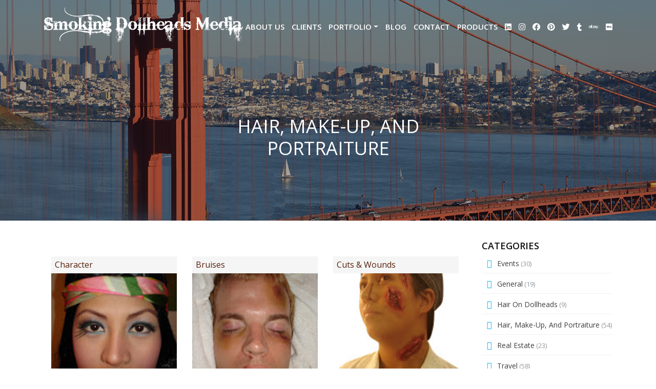

--- FILE ---
content_type: text/html; charset=UTF-8
request_url: https://www.smokingdollheads.com/category/hair-make-up-and-portraiture/
body_size: 99428
content:
<!DOCTYPE html>
<html lang="en-US">
<head>
    <meta charset="UTF-8">
    <meta http-equiv="x-ua-compatible" content="ie=edge">
    <meta name="viewport" content="width=device-width, initial-scale=1">

    <!-- css Files -->
    <link rel="stylesheet" type="text/css" href="https://www.smokingdollheads.com/wp-content/themes/smoking/css/bootstrap.min.css">
    <link rel="stylesheet" type="text/css" href="https://www.smokingdollheads.com/wp-content/themes/smoking/style.css">
    <link rel="stylesheet" type="text/css" href="https://www.smokingdollheads.com/wp-content/themes/smoking/css/responsive.css">

    <!-- Font-Awesome CSS -->
    <link rel="stylesheet" href="https://use.fontawesome.com/releases/v5.14.0/css/all.css">

    <!-- Font Family -->
    <link href="https://fonts.googleapis.com/css2?family=Open+Sans:wght@300;400;600;700&display=swap" rel="stylesheet">

    <title>Hair, Make-up, and Portraiture &#8211; Smoking Dollheads Media</title>
<meta name='robots' content='max-image-preview:large' />
	<style>img:is([sizes="auto" i], [sizes^="auto," i]) { contain-intrinsic-size: 3000px 1500px }</style>
	<script>window._wca = window._wca || [];</script>
<link rel='dns-prefetch' href='//stats.wp.com' />
<link rel="alternate" type="application/rss+xml" title="Smoking Dollheads Media &raquo; Hair, Make-up, and Portraiture Category Feed" href="https://www.smokingdollheads.com/category/hair-make-up-and-portraiture/feed/" />
<script type="text/javascript">
/* <![CDATA[ */
window._wpemojiSettings = {"baseUrl":"https:\/\/s.w.org\/images\/core\/emoji\/16.0.1\/72x72\/","ext":".png","svgUrl":"https:\/\/s.w.org\/images\/core\/emoji\/16.0.1\/svg\/","svgExt":".svg","source":{"concatemoji":"https:\/\/www.smokingdollheads.com\/wp-includes\/js\/wp-emoji-release.min.js?ver=2478c2d1e7617fec189e399a374bb137"}};
/*! This file is auto-generated */
!function(s,n){var o,i,e;function c(e){try{var t={supportTests:e,timestamp:(new Date).valueOf()};sessionStorage.setItem(o,JSON.stringify(t))}catch(e){}}function p(e,t,n){e.clearRect(0,0,e.canvas.width,e.canvas.height),e.fillText(t,0,0);var t=new Uint32Array(e.getImageData(0,0,e.canvas.width,e.canvas.height).data),a=(e.clearRect(0,0,e.canvas.width,e.canvas.height),e.fillText(n,0,0),new Uint32Array(e.getImageData(0,0,e.canvas.width,e.canvas.height).data));return t.every(function(e,t){return e===a[t]})}function u(e,t){e.clearRect(0,0,e.canvas.width,e.canvas.height),e.fillText(t,0,0);for(var n=e.getImageData(16,16,1,1),a=0;a<n.data.length;a++)if(0!==n.data[a])return!1;return!0}function f(e,t,n,a){switch(t){case"flag":return n(e,"\ud83c\udff3\ufe0f\u200d\u26a7\ufe0f","\ud83c\udff3\ufe0f\u200b\u26a7\ufe0f")?!1:!n(e,"\ud83c\udde8\ud83c\uddf6","\ud83c\udde8\u200b\ud83c\uddf6")&&!n(e,"\ud83c\udff4\udb40\udc67\udb40\udc62\udb40\udc65\udb40\udc6e\udb40\udc67\udb40\udc7f","\ud83c\udff4\u200b\udb40\udc67\u200b\udb40\udc62\u200b\udb40\udc65\u200b\udb40\udc6e\u200b\udb40\udc67\u200b\udb40\udc7f");case"emoji":return!a(e,"\ud83e\udedf")}return!1}function g(e,t,n,a){var r="undefined"!=typeof WorkerGlobalScope&&self instanceof WorkerGlobalScope?new OffscreenCanvas(300,150):s.createElement("canvas"),o=r.getContext("2d",{willReadFrequently:!0}),i=(o.textBaseline="top",o.font="600 32px Arial",{});return e.forEach(function(e){i[e]=t(o,e,n,a)}),i}function t(e){var t=s.createElement("script");t.src=e,t.defer=!0,s.head.appendChild(t)}"undefined"!=typeof Promise&&(o="wpEmojiSettingsSupports",i=["flag","emoji"],n.supports={everything:!0,everythingExceptFlag:!0},e=new Promise(function(e){s.addEventListener("DOMContentLoaded",e,{once:!0})}),new Promise(function(t){var n=function(){try{var e=JSON.parse(sessionStorage.getItem(o));if("object"==typeof e&&"number"==typeof e.timestamp&&(new Date).valueOf()<e.timestamp+604800&&"object"==typeof e.supportTests)return e.supportTests}catch(e){}return null}();if(!n){if("undefined"!=typeof Worker&&"undefined"!=typeof OffscreenCanvas&&"undefined"!=typeof URL&&URL.createObjectURL&&"undefined"!=typeof Blob)try{var e="postMessage("+g.toString()+"("+[JSON.stringify(i),f.toString(),p.toString(),u.toString()].join(",")+"));",a=new Blob([e],{type:"text/javascript"}),r=new Worker(URL.createObjectURL(a),{name:"wpTestEmojiSupports"});return void(r.onmessage=function(e){c(n=e.data),r.terminate(),t(n)})}catch(e){}c(n=g(i,f,p,u))}t(n)}).then(function(e){for(var t in e)n.supports[t]=e[t],n.supports.everything=n.supports.everything&&n.supports[t],"flag"!==t&&(n.supports.everythingExceptFlag=n.supports.everythingExceptFlag&&n.supports[t]);n.supports.everythingExceptFlag=n.supports.everythingExceptFlag&&!n.supports.flag,n.DOMReady=!1,n.readyCallback=function(){n.DOMReady=!0}}).then(function(){return e}).then(function(){var e;n.supports.everything||(n.readyCallback(),(e=n.source||{}).concatemoji?t(e.concatemoji):e.wpemoji&&e.twemoji&&(t(e.twemoji),t(e.wpemoji)))}))}((window,document),window._wpemojiSettings);
/* ]]> */
</script>
<style id='wp-emoji-styles-inline-css' type='text/css'>

	img.wp-smiley, img.emoji {
		display: inline !important;
		border: none !important;
		box-shadow: none !important;
		height: 1em !important;
		width: 1em !important;
		margin: 0 0.07em !important;
		vertical-align: -0.1em !important;
		background: none !important;
		padding: 0 !important;
	}
</style>
<link rel='stylesheet' id='wp-block-library-css' href='https://www.smokingdollheads.com/wp-includes/css/dist/block-library/style.min.css?ver=2478c2d1e7617fec189e399a374bb137' type='text/css' media='all' />
<style id='classic-theme-styles-inline-css' type='text/css'>
/*! This file is auto-generated */
.wp-block-button__link{color:#fff;background-color:#32373c;border-radius:9999px;box-shadow:none;text-decoration:none;padding:calc(.667em + 2px) calc(1.333em + 2px);font-size:1.125em}.wp-block-file__button{background:#32373c;color:#fff;text-decoration:none}
</style>
<link rel='stylesheet' id='mediaelement-css' href='https://www.smokingdollheads.com/wp-includes/js/mediaelement/mediaelementplayer-legacy.min.css?ver=4.2.17' type='text/css' media='all' />
<link rel='stylesheet' id='wp-mediaelement-css' href='https://www.smokingdollheads.com/wp-includes/js/mediaelement/wp-mediaelement.min.css?ver=2478c2d1e7617fec189e399a374bb137' type='text/css' media='all' />
<style id='jetpack-sharing-buttons-style-inline-css' type='text/css'>
.jetpack-sharing-buttons__services-list{display:flex;flex-direction:row;flex-wrap:wrap;gap:0;list-style-type:none;margin:5px;padding:0}.jetpack-sharing-buttons__services-list.has-small-icon-size{font-size:12px}.jetpack-sharing-buttons__services-list.has-normal-icon-size{font-size:16px}.jetpack-sharing-buttons__services-list.has-large-icon-size{font-size:24px}.jetpack-sharing-buttons__services-list.has-huge-icon-size{font-size:36px}@media print{.jetpack-sharing-buttons__services-list{display:none!important}}.editor-styles-wrapper .wp-block-jetpack-sharing-buttons{gap:0;padding-inline-start:0}ul.jetpack-sharing-buttons__services-list.has-background{padding:1.25em 2.375em}
</style>
<style id='global-styles-inline-css' type='text/css'>
:root{--wp--preset--aspect-ratio--square: 1;--wp--preset--aspect-ratio--4-3: 4/3;--wp--preset--aspect-ratio--3-4: 3/4;--wp--preset--aspect-ratio--3-2: 3/2;--wp--preset--aspect-ratio--2-3: 2/3;--wp--preset--aspect-ratio--16-9: 16/9;--wp--preset--aspect-ratio--9-16: 9/16;--wp--preset--color--black: #000000;--wp--preset--color--cyan-bluish-gray: #abb8c3;--wp--preset--color--white: #ffffff;--wp--preset--color--pale-pink: #f78da7;--wp--preset--color--vivid-red: #cf2e2e;--wp--preset--color--luminous-vivid-orange: #ff6900;--wp--preset--color--luminous-vivid-amber: #fcb900;--wp--preset--color--light-green-cyan: #7bdcb5;--wp--preset--color--vivid-green-cyan: #00d084;--wp--preset--color--pale-cyan-blue: #8ed1fc;--wp--preset--color--vivid-cyan-blue: #0693e3;--wp--preset--color--vivid-purple: #9b51e0;--wp--preset--gradient--vivid-cyan-blue-to-vivid-purple: linear-gradient(135deg,rgba(6,147,227,1) 0%,rgb(155,81,224) 100%);--wp--preset--gradient--light-green-cyan-to-vivid-green-cyan: linear-gradient(135deg,rgb(122,220,180) 0%,rgb(0,208,130) 100%);--wp--preset--gradient--luminous-vivid-amber-to-luminous-vivid-orange: linear-gradient(135deg,rgba(252,185,0,1) 0%,rgba(255,105,0,1) 100%);--wp--preset--gradient--luminous-vivid-orange-to-vivid-red: linear-gradient(135deg,rgba(255,105,0,1) 0%,rgb(207,46,46) 100%);--wp--preset--gradient--very-light-gray-to-cyan-bluish-gray: linear-gradient(135deg,rgb(238,238,238) 0%,rgb(169,184,195) 100%);--wp--preset--gradient--cool-to-warm-spectrum: linear-gradient(135deg,rgb(74,234,220) 0%,rgb(151,120,209) 20%,rgb(207,42,186) 40%,rgb(238,44,130) 60%,rgb(251,105,98) 80%,rgb(254,248,76) 100%);--wp--preset--gradient--blush-light-purple: linear-gradient(135deg,rgb(255,206,236) 0%,rgb(152,150,240) 100%);--wp--preset--gradient--blush-bordeaux: linear-gradient(135deg,rgb(254,205,165) 0%,rgb(254,45,45) 50%,rgb(107,0,62) 100%);--wp--preset--gradient--luminous-dusk: linear-gradient(135deg,rgb(255,203,112) 0%,rgb(199,81,192) 50%,rgb(65,88,208) 100%);--wp--preset--gradient--pale-ocean: linear-gradient(135deg,rgb(255,245,203) 0%,rgb(182,227,212) 50%,rgb(51,167,181) 100%);--wp--preset--gradient--electric-grass: linear-gradient(135deg,rgb(202,248,128) 0%,rgb(113,206,126) 100%);--wp--preset--gradient--midnight: linear-gradient(135deg,rgb(2,3,129) 0%,rgb(40,116,252) 100%);--wp--preset--font-size--small: 13px;--wp--preset--font-size--medium: 20px;--wp--preset--font-size--large: 36px;--wp--preset--font-size--x-large: 42px;--wp--preset--spacing--20: 0.44rem;--wp--preset--spacing--30: 0.67rem;--wp--preset--spacing--40: 1rem;--wp--preset--spacing--50: 1.5rem;--wp--preset--spacing--60: 2.25rem;--wp--preset--spacing--70: 3.38rem;--wp--preset--spacing--80: 5.06rem;--wp--preset--shadow--natural: 6px 6px 9px rgba(0, 0, 0, 0.2);--wp--preset--shadow--deep: 12px 12px 50px rgba(0, 0, 0, 0.4);--wp--preset--shadow--sharp: 6px 6px 0px rgba(0, 0, 0, 0.2);--wp--preset--shadow--outlined: 6px 6px 0px -3px rgba(255, 255, 255, 1), 6px 6px rgba(0, 0, 0, 1);--wp--preset--shadow--crisp: 6px 6px 0px rgba(0, 0, 0, 1);}:where(.is-layout-flex){gap: 0.5em;}:where(.is-layout-grid){gap: 0.5em;}body .is-layout-flex{display: flex;}.is-layout-flex{flex-wrap: wrap;align-items: center;}.is-layout-flex > :is(*, div){margin: 0;}body .is-layout-grid{display: grid;}.is-layout-grid > :is(*, div){margin: 0;}:where(.wp-block-columns.is-layout-flex){gap: 2em;}:where(.wp-block-columns.is-layout-grid){gap: 2em;}:where(.wp-block-post-template.is-layout-flex){gap: 1.25em;}:where(.wp-block-post-template.is-layout-grid){gap: 1.25em;}.has-black-color{color: var(--wp--preset--color--black) !important;}.has-cyan-bluish-gray-color{color: var(--wp--preset--color--cyan-bluish-gray) !important;}.has-white-color{color: var(--wp--preset--color--white) !important;}.has-pale-pink-color{color: var(--wp--preset--color--pale-pink) !important;}.has-vivid-red-color{color: var(--wp--preset--color--vivid-red) !important;}.has-luminous-vivid-orange-color{color: var(--wp--preset--color--luminous-vivid-orange) !important;}.has-luminous-vivid-amber-color{color: var(--wp--preset--color--luminous-vivid-amber) !important;}.has-light-green-cyan-color{color: var(--wp--preset--color--light-green-cyan) !important;}.has-vivid-green-cyan-color{color: var(--wp--preset--color--vivid-green-cyan) !important;}.has-pale-cyan-blue-color{color: var(--wp--preset--color--pale-cyan-blue) !important;}.has-vivid-cyan-blue-color{color: var(--wp--preset--color--vivid-cyan-blue) !important;}.has-vivid-purple-color{color: var(--wp--preset--color--vivid-purple) !important;}.has-black-background-color{background-color: var(--wp--preset--color--black) !important;}.has-cyan-bluish-gray-background-color{background-color: var(--wp--preset--color--cyan-bluish-gray) !important;}.has-white-background-color{background-color: var(--wp--preset--color--white) !important;}.has-pale-pink-background-color{background-color: var(--wp--preset--color--pale-pink) !important;}.has-vivid-red-background-color{background-color: var(--wp--preset--color--vivid-red) !important;}.has-luminous-vivid-orange-background-color{background-color: var(--wp--preset--color--luminous-vivid-orange) !important;}.has-luminous-vivid-amber-background-color{background-color: var(--wp--preset--color--luminous-vivid-amber) !important;}.has-light-green-cyan-background-color{background-color: var(--wp--preset--color--light-green-cyan) !important;}.has-vivid-green-cyan-background-color{background-color: var(--wp--preset--color--vivid-green-cyan) !important;}.has-pale-cyan-blue-background-color{background-color: var(--wp--preset--color--pale-cyan-blue) !important;}.has-vivid-cyan-blue-background-color{background-color: var(--wp--preset--color--vivid-cyan-blue) !important;}.has-vivid-purple-background-color{background-color: var(--wp--preset--color--vivid-purple) !important;}.has-black-border-color{border-color: var(--wp--preset--color--black) !important;}.has-cyan-bluish-gray-border-color{border-color: var(--wp--preset--color--cyan-bluish-gray) !important;}.has-white-border-color{border-color: var(--wp--preset--color--white) !important;}.has-pale-pink-border-color{border-color: var(--wp--preset--color--pale-pink) !important;}.has-vivid-red-border-color{border-color: var(--wp--preset--color--vivid-red) !important;}.has-luminous-vivid-orange-border-color{border-color: var(--wp--preset--color--luminous-vivid-orange) !important;}.has-luminous-vivid-amber-border-color{border-color: var(--wp--preset--color--luminous-vivid-amber) !important;}.has-light-green-cyan-border-color{border-color: var(--wp--preset--color--light-green-cyan) !important;}.has-vivid-green-cyan-border-color{border-color: var(--wp--preset--color--vivid-green-cyan) !important;}.has-pale-cyan-blue-border-color{border-color: var(--wp--preset--color--pale-cyan-blue) !important;}.has-vivid-cyan-blue-border-color{border-color: var(--wp--preset--color--vivid-cyan-blue) !important;}.has-vivid-purple-border-color{border-color: var(--wp--preset--color--vivid-purple) !important;}.has-vivid-cyan-blue-to-vivid-purple-gradient-background{background: var(--wp--preset--gradient--vivid-cyan-blue-to-vivid-purple) !important;}.has-light-green-cyan-to-vivid-green-cyan-gradient-background{background: var(--wp--preset--gradient--light-green-cyan-to-vivid-green-cyan) !important;}.has-luminous-vivid-amber-to-luminous-vivid-orange-gradient-background{background: var(--wp--preset--gradient--luminous-vivid-amber-to-luminous-vivid-orange) !important;}.has-luminous-vivid-orange-to-vivid-red-gradient-background{background: var(--wp--preset--gradient--luminous-vivid-orange-to-vivid-red) !important;}.has-very-light-gray-to-cyan-bluish-gray-gradient-background{background: var(--wp--preset--gradient--very-light-gray-to-cyan-bluish-gray) !important;}.has-cool-to-warm-spectrum-gradient-background{background: var(--wp--preset--gradient--cool-to-warm-spectrum) !important;}.has-blush-light-purple-gradient-background{background: var(--wp--preset--gradient--blush-light-purple) !important;}.has-blush-bordeaux-gradient-background{background: var(--wp--preset--gradient--blush-bordeaux) !important;}.has-luminous-dusk-gradient-background{background: var(--wp--preset--gradient--luminous-dusk) !important;}.has-pale-ocean-gradient-background{background: var(--wp--preset--gradient--pale-ocean) !important;}.has-electric-grass-gradient-background{background: var(--wp--preset--gradient--electric-grass) !important;}.has-midnight-gradient-background{background: var(--wp--preset--gradient--midnight) !important;}.has-small-font-size{font-size: var(--wp--preset--font-size--small) !important;}.has-medium-font-size{font-size: var(--wp--preset--font-size--medium) !important;}.has-large-font-size{font-size: var(--wp--preset--font-size--large) !important;}.has-x-large-font-size{font-size: var(--wp--preset--font-size--x-large) !important;}
:where(.wp-block-post-template.is-layout-flex){gap: 1.25em;}:where(.wp-block-post-template.is-layout-grid){gap: 1.25em;}
:where(.wp-block-columns.is-layout-flex){gap: 2em;}:where(.wp-block-columns.is-layout-grid){gap: 2em;}
:root :where(.wp-block-pullquote){font-size: 1.5em;line-height: 1.6;}
</style>
<link rel='stylesheet' id='foobox-free-min-css' href='https://www.smokingdollheads.com/wp-content/plugins/foobox-image-lightbox/free/css/foobox.free.min.css?ver=2.7.35' type='text/css' media='all' />
<link rel='stylesheet' id='categories-images-styles-css' href='https://www.smokingdollheads.com/wp-content/plugins/categories-images/assets/css/zci-styles.css?ver=3.3.1' type='text/css' media='all' />
<link rel='stylesheet' id='contact-form-7-css' href='https://www.smokingdollheads.com/wp-content/plugins/contact-form-7/includes/css/styles.css?ver=6.1.4' type='text/css' media='all' />
<link rel='stylesheet' id='woocommerce-layout-css' href='https://www.smokingdollheads.com/wp-content/plugins/woocommerce/assets/css/woocommerce-layout.css?ver=10.4.3' type='text/css' media='all' />
<style id='woocommerce-layout-inline-css' type='text/css'>

	.infinite-scroll .woocommerce-pagination {
		display: none;
	}
</style>
<link rel='stylesheet' id='woocommerce-smallscreen-css' href='https://www.smokingdollheads.com/wp-content/plugins/woocommerce/assets/css/woocommerce-smallscreen.css?ver=10.4.3' type='text/css' media='only screen and (max-width: 768px)' />
<link rel='stylesheet' id='woocommerce-general-css' href='https://www.smokingdollheads.com/wp-content/plugins/woocommerce/assets/css/woocommerce.css?ver=10.4.3' type='text/css' media='all' />
<style id='woocommerce-inline-inline-css' type='text/css'>
.woocommerce form .form-row .required { visibility: visible; }
</style>
<script type="text/javascript" src="https://www.smokingdollheads.com/wp-includes/js/jquery/jquery.min.js?ver=3.7.1" id="jquery-core-js"></script>
<script type="text/javascript" src="https://www.smokingdollheads.com/wp-includes/js/jquery/jquery-migrate.min.js?ver=3.4.1" id="jquery-migrate-js"></script>
<script type="text/javascript" src="https://www.smokingdollheads.com/wp-content/plugins/woocommerce/assets/js/jquery-blockui/jquery.blockUI.min.js?ver=2.7.0-wc.10.4.3" id="wc-jquery-blockui-js" defer="defer" data-wp-strategy="defer"></script>
<script type="text/javascript" id="wc-add-to-cart-js-extra">
/* <![CDATA[ */
var wc_add_to_cart_params = {"ajax_url":"\/wp-admin\/admin-ajax.php","wc_ajax_url":"\/?wc-ajax=%%endpoint%%","i18n_view_cart":"View cart","cart_url":"https:\/\/www.smokingdollheads.com\/cart\/","is_cart":"","cart_redirect_after_add":"no"};
/* ]]> */
</script>
<script type="text/javascript" src="https://www.smokingdollheads.com/wp-content/plugins/woocommerce/assets/js/frontend/add-to-cart.min.js?ver=10.4.3" id="wc-add-to-cart-js" defer="defer" data-wp-strategy="defer"></script>
<script type="text/javascript" src="https://www.smokingdollheads.com/wp-content/plugins/woocommerce/assets/js/js-cookie/js.cookie.min.js?ver=2.1.4-wc.10.4.3" id="wc-js-cookie-js" defer="defer" data-wp-strategy="defer"></script>
<script type="text/javascript" id="woocommerce-js-extra">
/* <![CDATA[ */
var woocommerce_params = {"ajax_url":"\/wp-admin\/admin-ajax.php","wc_ajax_url":"\/?wc-ajax=%%endpoint%%","i18n_password_show":"Show password","i18n_password_hide":"Hide password"};
/* ]]> */
</script>
<script type="text/javascript" src="https://www.smokingdollheads.com/wp-content/plugins/woocommerce/assets/js/frontend/woocommerce.min.js?ver=10.4.3" id="woocommerce-js" defer="defer" data-wp-strategy="defer"></script>
<script type="text/javascript" id="WCPAY_ASSETS-js-extra">
/* <![CDATA[ */
var wcpayAssets = {"url":"https:\/\/www.smokingdollheads.com\/wp-content\/plugins\/woocommerce-payments\/dist\/"};
/* ]]> */
</script>
<script type="text/javascript" src="https://stats.wp.com/s-202604.js" id="woocommerce-analytics-js" defer="defer" data-wp-strategy="defer"></script>
<script type="text/javascript" id="foobox-free-min-js-before">
/* <![CDATA[ */
/* Run FooBox FREE (v2.7.35) */
var FOOBOX = window.FOOBOX = {
	ready: true,
	disableOthers: false,
	o: {wordpress: { enabled: true }, countMessage:'image %index of %total', captions: { dataTitle: ["captionTitle","title"], dataDesc: ["captionDesc","description"] }, rel: '', excludes:'.fbx-link,.nofoobox,.nolightbox,a[href*="pinterest.com/pin/create/button/"]', affiliate : { enabled: false }},
	selectors: [
		".gallery", ".wp-block-gallery", ".wp-caption", ".wp-block-image", "a:has(img[class*=wp-image-])", ".post a:has(img[class*=wp-image-])", ".foobox"
	],
	pre: function( $ ){
		// Custom JavaScript (Pre)
		
	},
	post: function( $ ){
		// Custom JavaScript (Post)
		
		// Custom Captions Code
		
	},
	custom: function( $ ){
		// Custom Extra JS
		
	}
};
/* ]]> */
</script>
<script type="text/javascript" src="https://www.smokingdollheads.com/wp-content/plugins/foobox-image-lightbox/free/js/foobox.free.min.js?ver=2.7.35" id="foobox-free-min-js"></script>
<link rel="https://api.w.org/" href="https://www.smokingdollheads.com/wp-json/" /><link rel="alternate" title="JSON" type="application/json" href="https://www.smokingdollheads.com/wp-json/wp/v2/categories/27" /><link rel="EditURI" type="application/rsd+xml" title="RSD" href="https://www.smokingdollheads.com/xmlrpc.php?rsd" />

	<style>img#wpstats{display:none}</style>
			<noscript><style>.woocommerce-product-gallery{ opacity: 1 !important; }</style></noscript>
			<style type="text/css" id="wp-custom-css">
			.btn-submit {
    font-size: 14px;
    font-weight: 700;
    letter-spacing: 1.45px;
    text-align: center;
    color: #ffffff;
    text-transform: uppercase;
    background-color: #56220b;
    border-radius: 10px;
    margin-left: 72px !important;
}


.navbar-toggler {
    padding: 0.25rem 0.75rem;
    font-size: 1.25rem;
    line-height: 1;
    background-color: transparent;
    border: 1px solid white;
    border-radius: 0.25rem;
		margin-top: 30px ;
}
.navbar-toggler-icon{
	border:4px solid #ffffff;
	border-radius:3px;
}
@media only screen and (max-width: 768px) {
	.cont-frm input, optgroup, select, textarea {
		width:100%!important;
	}
	
}

@media (max-width: 767px) {
    .video-card {
        position: relative;
        width: 100%;
        padding-bottom: 56.25%; /* 16:9 aspect ratio */
        height: 0;
    }

    .video-card iframe {
        position: absolute;
        top: 0;
        left: 0;
        width: 100%;
        height: 100%;
    }
}
@media (max-width: 767px) {
    .btn-submit {
        margin-left: 1px!important; /* adjust value as needed */
    }
}
		</style>
		</head>
<body class="archive category category-hair-make-up-and-portraiture category-27 wp-theme-smoking theme-smoking woocommerce-no-js">
    <header class="dollheader">
        <nav class="navbar navbar-expand-lg">
            <div class="container">
                <a href="https://www.smokingdollheads.com" class="navbar-brand">
                    <img src="https://www.smokingdollheads.com/wp-content/uploads/2020/11/484logo.png" alt="">
                </a>
                <button class="navbar-toggler" type="button" data-toggle="collapse" data-target="#navbarSupportedContent" aria-controls="navbarSupportedContent" aria-expanded="false" aria-label="Toggle navigation">
                <span class="navbar-toggler-icon"></span>
                </button>
                <div class="collapse navbar-collapse" id="navbarSupportedContent">
                    <ul id="menu-header-menu" class="navbar-nav ml-auto"><li id="menu-item-77" class="menu-item menu-item-type-post_type menu-item-object-page menu-item-77 nav-item"><a href="https://www.smokingdollheads.com/about-us/" class="nav-link">About Us</a></li>
<li id="menu-item-78" class="menu-item menu-item-type-post_type menu-item-object-page menu-item-78 nav-item"><a href="https://www.smokingdollheads.com/clients-page/" class="nav-link">Clients</a></li>
<li id="menu-item-79" class="menu-item menu-item-type-post_type menu-item-object-page menu-item-has-children menu-item-79 nav-item dropdown"><a href="https://www.smokingdollheads.com/portfolio/" class="nav-link dropdown-toggle" data-toggle="dropdown">Portfolio</a>
<div class="dropdown-menu">
<a href="https://www.smokingdollheads.com/photos-page/" class=" dropdown-item">Photos</a><a href="https://www.smokingdollheads.com/video-page/" class=" dropdown-item">Videos</a></div>
</li>
<li id="menu-item-1460" class="menu-item menu-item-type-custom menu-item-object-custom menu-item-1460 nav-item"><a href="/category/general/" class="nav-link">Blog</a></li>
<li id="menu-item-81" class="menu-item menu-item-type-post_type menu-item-object-page menu-item-81 nav-item"><a href="https://www.smokingdollheads.com/contact/" class="nav-link">Contact</a></li>
<li id="menu-item-82" class="menu-item menu-item-type-post_type menu-item-object-page menu-item-82 nav-item"><a href="https://www.smokingdollheads.com/products/" class="nav-link">Products</a></li>
<li id="menu-item-27" class="menu-item menu-item-type-custom menu-item-object-custom menu-item-27 nav-item"><a target="_blank" href="https://www.linkedin.com/in/naruemon-p-2578025/" class="nav-link"><i class="fab fa-linkedin"></i></a></li>
<li id="menu-item-28" class="menu-item menu-item-type-custom menu-item-object-custom menu-item-28 nav-item"><a target="_blank" href="http://www.instagram.com/smokingdollheadsmedia/" class="nav-link"><i class="fab fa-instagram"></i></a></li>
<li id="menu-item-29" class="menu-item menu-item-type-custom menu-item-object-custom menu-item-29 nav-item"><a target="_blank" href="https://www.facebook.com/Smokingdollheads/" class="nav-link"><i class="fab fa-facebook"></i></a></li>
<li id="menu-item-1507" class="menu-item menu-item-type-custom menu-item-object-custom menu-item-1507 nav-item"><a target="_blank" href="https://www.pinterest.com/naruemonp/" class="nav-link"><i class="fab fa-pinterest"></i></a></li>
<li id="menu-item-30" class="menu-item menu-item-type-custom menu-item-object-custom menu-item-30 nav-item"><a target="_blank" href="https://twitter.com/Smokingdollhead" class="nav-link"><i class="fab fa-twitter"></i></a></li>
<li id="menu-item-1506" class="menu-item menu-item-type-custom menu-item-object-custom menu-item-1506 nav-item"><a target="_blank" href="https://www.tumblr.com/blog/smokingdollheads" class="nav-link"><i class="fab fa-tumblr"></i></a></li>
<li id="menu-item-1573" class="menu-item menu-item-type-custom menu-item-object-custom menu-item-1573 nav-item"><a target="_blank" href="https://www.ebay.com/fdbk/feedback_profile/smokingdollheads" class="nav-link"><i class='fab fa-ebay'></i></a></li>
<li id="menu-item-1142" class="menu-item menu-item-type-custom menu-item-object-custom menu-item-1142 nav-item"><a target="_blank" href="http://www.imdb.com/name/nm3633199/" class="nav-link"><i class='fab fa-imdb'></i></a></li>
</ul>                </div>
            </div>
        </nav>

        
            <div class="header-content">
                                                    
                    <h1>Hair, Make-up, and Portraiture</h1>
                   
                            </div>
                
    </header>
<div class="col-lg-12 col-md-12 col-sm-12 col-xs-12"> 
<div class="container">
<div class="row"> 	
<div class="col-lg-9 col-md-9 col-sm-9 col-xs-12"> 

<div id="primary" class="site-content">
<div id="content" role="main">
 
                 
<!-- <h1 class="entry-title"><--php the_title(); ?></h1> -->
 
   <div class="entry-content">
	<section class="our-world">
		<div class="container">
	       <div class="row"> 
	 	
	        	                        
	    	<div class="col-md-4 col-sm-4 mb-5">
	            <div class="blog-box">
	             <a href="https://www.smokingdollheads.com/2020/09/27/character-4/">      
	              <div class="blog-content">                 
	                   <!--<div class="blog-date">
	                       <small><i class="fa fa-calendar"></i> <--php// the_time('l, F jS, Y'); ?> </small>
	                   </div> -->
	                   <div class="blog-tit">                   
	                     <h6>Character</h6>               
	                   </div> 
	              </div>     
	              <div class="blog-card" style="background-image:url('https://www.smokingdollheads.com/wp-content/uploads/2020/11/Twiggy.jpg');">

	               <!--<--php// the_post_thumbnail( 'service-thumb' ); ?> 
	               <img src="<--php// the_post_thumbnail_url(); ?>" alt="blog-img" class="w-100">-->
	            </div>  
	           </a>         
		      </div>        
	        </div>    
	        	                        
	    	<div class="col-md-4 col-sm-4 mb-5">
	            <div class="blog-box">
	             <a href="https://www.smokingdollheads.com/2020/09/27/bruises/">      
	              <div class="blog-content">                 
	                   <!--<div class="blog-date">
	                       <small><i class="fa fa-calendar"></i> <--php// the_time('l, F jS, Y'); ?> </small>
	                   </div> -->
	                   <div class="blog-tit">                   
	                     <h6>Bruises</h6>               
	                   </div> 
	              </div>     
	              <div class="blog-card" style="background-image:url('https://www.smokingdollheads.com/wp-content/uploads/2020/11/Bruises.jpg');">

	               <!--<--php// the_post_thumbnail( 'service-thumb' ); ?> 
	               <img src="<--php// the_post_thumbnail_url(); ?>" alt="blog-img" class="w-100">-->
	            </div>  
	           </a>         
		      </div>        
	        </div>    
	        	                        
	    	<div class="col-md-4 col-sm-4 mb-5">
	            <div class="blog-box">
	             <a href="https://www.smokingdollheads.com/2020/09/27/cuts-wounds/">      
	              <div class="blog-content">                 
	                   <!--<div class="blog-date">
	                       <small><i class="fa fa-calendar"></i> <--php// the_time('l, F jS, Y'); ?> </small>
	                   </div> -->
	                   <div class="blog-tit">                   
	                     <h6>Cuts &#038; Wounds</h6>               
	                   </div> 
	              </div>     
	              <div class="blog-card" style="background-image:url('https://www.smokingdollheads.com/wp-content/uploads/2020/11/Cuts_Wounds.jpg');">

	               <!--<--php// the_post_thumbnail( 'service-thumb' ); ?> 
	               <img src="<--php// the_post_thumbnail_url(); ?>" alt="blog-img" class="w-100">-->
	            </div>  
	           </a>         
		      </div>        
	        </div>    
	        	                        
	    	<div class="col-md-4 col-sm-4 mb-5">
	            <div class="blog-box">
	             <a href="https://www.smokingdollheads.com/2020/09/27/bullet-hole/">      
	              <div class="blog-content">                 
	                   <!--<div class="blog-date">
	                       <small><i class="fa fa-calendar"></i> <--php// the_time('l, F jS, Y'); ?> </small>
	                   </div> -->
	                   <div class="blog-tit">                   
	                     <h6>Bullet Hole</h6>               
	                   </div> 
	              </div>     
	              <div class="blog-card" style="background-image:url('https://www.smokingdollheads.com/wp-content/uploads/2020/11/Bulletholes.jpg');">

	               <!--<--php// the_post_thumbnail( 'service-thumb' ); ?> 
	               <img src="<--php// the_post_thumbnail_url(); ?>" alt="blog-img" class="w-100">-->
	            </div>  
	           </a>         
		      </div>        
	        </div>    
	        	                        
	    	<div class="col-md-4 col-sm-4 mb-5">
	            <div class="blog-box">
	             <a href="https://www.smokingdollheads.com/2020/09/27/burns/">      
	              <div class="blog-content">                 
	                   <!--<div class="blog-date">
	                       <small><i class="fa fa-calendar"></i> <--php// the_time('l, F jS, Y'); ?> </small>
	                   </div> -->
	                   <div class="blog-tit">                   
	                     <h6>Burns</h6>               
	                   </div> 
	              </div>     
	              <div class="blog-card" style="background-image:url('https://www.smokingdollheads.com/wp-content/uploads/2020/11/Burns.jpg');">

	               <!--<--php// the_post_thumbnail( 'service-thumb' ); ?> 
	               <img src="<--php// the_post_thumbnail_url(); ?>" alt="blog-img" class="w-100">-->
	            </div>  
	           </a>         
		      </div>        
	        </div>    
	        	                        
	    	<div class="col-md-4 col-sm-4 mb-5">
	            <div class="blog-box">
	             <a href="https://www.smokingdollheads.com/2020/09/27/facial-hair/">      
	              <div class="blog-content">                 
	                   <!--<div class="blog-date">
	                       <small><i class="fa fa-calendar"></i> <--php// the_time('l, F jS, Y'); ?> </small>
	                   </div> -->
	                   <div class="blog-tit">                   
	                     <h6>Facial Hair</h6>               
	                   </div> 
	              </div>     
	              <div class="blog-card" style="background-image:url('https://www.smokingdollheads.com/wp-content/uploads/2020/11/Character.jpg');">

	               <!--<--php// the_post_thumbnail( 'service-thumb' ); ?> 
	               <img src="<--php// the_post_thumbnail_url(); ?>" alt="blog-img" class="w-100">-->
	            </div>  
	           </a>         
		      </div>        
	        </div>    
	        	                        
	    	<div class="col-md-4 col-sm-4 mb-5">
	            <div class="blog-box">
	             <a href="https://www.smokingdollheads.com/2020/09/27/aging/">      
	              <div class="blog-content">                 
	                   <!--<div class="blog-date">
	                       <small><i class="fa fa-calendar"></i> <--php// the_time('l, F jS, Y'); ?> </small>
	                   </div> -->
	                   <div class="blog-tit">                   
	                     <h6>Aging</h6>               
	                   </div> 
	              </div>     
	              <div class="blog-card" style="background-image:url('https://www.smokingdollheads.com/wp-content/uploads/2020/11/Original-Aging.jpg');">

	               <!--<--php// the_post_thumbnail( 'service-thumb' ); ?> 
	               <img src="<--php// the_post_thumbnail_url(); ?>" alt="blog-img" class="w-100">-->
	            </div>  
	           </a>         
		      </div>        
	        </div>    
	        	                        
	    	<div class="col-md-4 col-sm-4 mb-5">
	            <div class="blog-box">
	             <a href="https://www.smokingdollheads.com/2020/09/27/frozen-dead/">      
	              <div class="blog-content">                 
	                   <!--<div class="blog-date">
	                       <small><i class="fa fa-calendar"></i> <--php// the_time('l, F jS, Y'); ?> </small>
	                   </div> -->
	                   <div class="blog-tit">                   
	                     <h6>Frozen Dead</h6>               
	                   </div> 
	              </div>     
	              <div class="blog-card" style="background-image:url('https://www.smokingdollheads.com/wp-content/uploads/2020/11/Frozen-Dead.jpg');">

	               <!--<--php// the_post_thumbnail( 'service-thumb' ); ?> 
	               <img src="<--php// the_post_thumbnail_url(); ?>" alt="blog-img" class="w-100">-->
	            </div>  
	           </a>         
		      </div>        
	        </div>    
	        	                        
	    	<div class="col-md-4 col-sm-4 mb-5">
	            <div class="blog-box">
	             <a href="https://www.smokingdollheads.com/2020/09/27/skull-exposed/">      
	              <div class="blog-content">                 
	                   <!--<div class="blog-date">
	                       <small><i class="fa fa-calendar"></i> <--php// the_time('l, F jS, Y'); ?> </small>
	                   </div> -->
	                   <div class="blog-tit">                   
	                     <h6>Skull Exposed</h6>               
	                   </div> 
	              </div>     
	              <div class="blog-card" style="background-image:url('https://www.smokingdollheads.com/wp-content/uploads/2020/11/B0E53C47-0F84-4E6B-B4C1-00AEEFA9CD03-scaled.jpeg');">

	               <!--<--php// the_post_thumbnail( 'service-thumb' ); ?> 
	               <img src="<--php// the_post_thumbnail_url(); ?>" alt="blog-img" class="w-100">-->
	            </div>  
	           </a>         
		      </div>        
	        </div>    
	        	                        
	    	<div class="col-md-4 col-sm-4 mb-5">
	            <div class="blog-box">
	             <a href="https://www.smokingdollheads.com/2020/09/26/www-smokingdolls-com/">      
	              <div class="blog-content">                 
	                   <!--<div class="blog-date">
	                       <small><i class="fa fa-calendar"></i> <--php// the_time('l, F jS, Y'); ?> </small>
	                   </div> -->
	                   <div class="blog-tit">                   
	                     <h6>www.smokingdollheads.com</h6>               
	                   </div> 
	              </div>     
	              <div class="blog-card" style="background-image:url('https://www.smokingdollheads.com/wp-content/uploads/2020/11/24784962_2206992439326578_4491114743680644380_o.jpg');">

	               <!--<--php// the_post_thumbnail( 'service-thumb' ); ?> 
	               <img src="<--php// the_post_thumbnail_url(); ?>" alt="blog-img" class="w-100">-->
	            </div>  
	           </a>         
		      </div>        
	        </div>    
	        	                        
	    	<div class="col-md-4 col-sm-4 mb-5">
	            <div class="blog-box">
	             <a href="https://www.smokingdollheads.com/2020/09/26/www-smokingdolls-com-3/">      
	              <div class="blog-content">                 
	                   <!--<div class="blog-date">
	                       <small><i class="fa fa-calendar"></i> <--php// the_time('l, F jS, Y'); ?> </small>
	                   </div> -->
	                   <div class="blog-tit">                   
	                     <h6>www.smokingdollheads.com</h6>               
	                   </div> 
	              </div>     
	              <div class="blog-card" style="background-image:url('https://www.smokingdollheads.com/wp-content/uploads/2020/11/DSC_0231.jpeg');">

	               <!--<--php// the_post_thumbnail( 'service-thumb' ); ?> 
	               <img src="<--php// the_post_thumbnail_url(); ?>" alt="blog-img" class="w-100">-->
	            </div>  
	           </a>         
		      </div>        
	        </div>    
	        	                        
	    	<div class="col-md-4 col-sm-4 mb-5">
	            <div class="blog-box">
	             <a href="https://www.smokingdollheads.com/2018/06/23/www-smokingdolls-com-5/">      
	              <div class="blog-content">                 
	                   <!--<div class="blog-date">
	                       <small><i class="fa fa-calendar"></i> <--php// the_time('l, F jS, Y'); ?> </small>
	                   </div> -->
	                   <div class="blog-tit">                   
	                     <h6>www.smokingdollheads.com</h6>               
	                   </div> 
	              </div>     
	              <div class="blog-card" style="background-image:url('https://www.smokingdollheads.com/wp-content/uploads/2020/11/DSC_7899.jpg');">

	               <!--<--php// the_post_thumbnail( 'service-thumb' ); ?> 
	               <img src="<--php// the_post_thumbnail_url(); ?>" alt="blog-img" class="w-100">-->
	            </div>  
	           </a>         
		      </div>        
	        </div>    
	        	                        
	    	<div class="col-md-4 col-sm-4 mb-5">
	            <div class="blog-box">
	             <a href="https://www.smokingdollheads.com/2017/12/17/www-smokingdolls-com-10/">      
	              <div class="blog-content">                 
	                   <!--<div class="blog-date">
	                       <small><i class="fa fa-calendar"></i> <--php// the_time('l, F jS, Y'); ?> </small>
	                   </div> -->
	                   <div class="blog-tit">                   
	                     <h6>www.smokingdollheads.com</h6>               
	                   </div> 
	              </div>     
	              <div class="blog-card" style="background-image:url('https://www.smokingdollheads.com/wp-content/uploads/2020/11/DSC_6750.jpg');">

	               <!--<--php// the_post_thumbnail( 'service-thumb' ); ?> 
	               <img src="<--php// the_post_thumbnail_url(); ?>" alt="blog-img" class="w-100">-->
	            </div>  
	           </a>         
		      </div>        
	        </div>    
	        	                        
	    	<div class="col-md-4 col-sm-4 mb-5">
	            <div class="blog-box">
	             <a href="https://www.smokingdollheads.com/2017/12/17/www-smokingdolls-com-6/">      
	              <div class="blog-content">                 
	                   <!--<div class="blog-date">
	                       <small><i class="fa fa-calendar"></i> <--php// the_time('l, F jS, Y'); ?> </small>
	                   </div> -->
	                   <div class="blog-tit">                   
	                     <h6>www.smokingdollheads.com</h6>               
	                   </div> 
	              </div>     
	              <div class="blog-card" style="background-image:url('https://www.smokingdollheads.com/wp-content/uploads/2020/11/DSC_7098.jpg');">

	               <!--<--php// the_post_thumbnail( 'service-thumb' ); ?> 
	               <img src="<--php// the_post_thumbnail_url(); ?>" alt="blog-img" class="w-100">-->
	            </div>  
	           </a>         
		      </div>        
	        </div>    
	        	                        
	    	<div class="col-md-4 col-sm-4 mb-5">
	            <div class="blog-box">
	             <a href="https://www.smokingdollheads.com/2017/12/05/www-smokingdolls-com-12/">      
	              <div class="blog-content">                 
	                   <!--<div class="blog-date">
	                       <small><i class="fa fa-calendar"></i> <--php// the_time('l, F jS, Y'); ?> </small>
	                   </div> -->
	                   <div class="blog-tit">                   
	                     <h6>www.smokingdollheads.com</h6>               
	                   </div> 
	              </div>     
	              <div class="blog-card" style="background-image:url('https://www.smokingdollheads.com/wp-content/uploads/2020/11/DSC_5108-a.jpg');">

	               <!--<--php// the_post_thumbnail( 'service-thumb' ); ?> 
	               <img src="<--php// the_post_thumbnail_url(); ?>" alt="blog-img" class="w-100">-->
	            </div>  
	           </a>         
		      </div>        
	        </div>    
	        	                        
	    	<div class="col-md-4 col-sm-4 mb-5">
	            <div class="blog-box">
	             <a href="https://www.smokingdollheads.com/2017/12/05/www-smokingdolls-com-13/">      
	              <div class="blog-content">                 
	                   <!--<div class="blog-date">
	                       <small><i class="fa fa-calendar"></i> <--php// the_time('l, F jS, Y'); ?> </small>
	                   </div> -->
	                   <div class="blog-tit">                   
	                     <h6>www.smokingdollheads.com</h6>               
	                   </div> 
	              </div>     
	              <div class="blog-card" style="background-image:url('https://www.smokingdollheads.com/wp-content/uploads/2020/11/DSC_6158.jpg');">

	               <!--<--php// the_post_thumbnail( 'service-thumb' ); ?> 
	               <img src="<--php// the_post_thumbnail_url(); ?>" alt="blog-img" class="w-100">-->
	            </div>  
	           </a>         
		      </div>        
	        </div>    
	        	                        
	    	<div class="col-md-4 col-sm-4 mb-5">
	            <div class="blog-box">
	             <a href="https://www.smokingdollheads.com/2017/12/02/www-smokingdolls-com-16/">      
	              <div class="blog-content">                 
	                   <!--<div class="blog-date">
	                       <small><i class="fa fa-calendar"></i> <--php// the_time('l, F jS, Y'); ?> </small>
	                   </div> -->
	                   <div class="blog-tit">                   
	                     <h6>www.smokingdollheads.com</h6>               
	                   </div> 
	              </div>     
	              <div class="blog-card" style="background-image:url('https://www.smokingdollheads.com/wp-content/uploads/2020/11/DSC_5870.jpg');">

	               <!--<--php// the_post_thumbnail( 'service-thumb' ); ?> 
	               <img src="<--php// the_post_thumbnail_url(); ?>" alt="blog-img" class="w-100">-->
	            </div>  
	           </a>         
		      </div>        
	        </div>    
	        	                        
	    	<div class="col-md-4 col-sm-4 mb-5">
	            <div class="blog-box">
	             <a href="https://www.smokingdollheads.com/2017/11/30/www-smokingdolls-com-22/">      
	              <div class="blog-content">                 
	                   <!--<div class="blog-date">
	                       <small><i class="fa fa-calendar"></i> <--php// the_time('l, F jS, Y'); ?> </small>
	                   </div> -->
	                   <div class="blog-tit">                   
	                     <h6>www.smokingdollheads.com</h6>               
	                   </div> 
	              </div>     
	              <div class="blog-card" style="background-image:url('https://www.smokingdollheads.com/wp-content/uploads/2020/11/DSC_3839.jpg');">

	               <!--<--php// the_post_thumbnail( 'service-thumb' ); ?> 
	               <img src="<--php// the_post_thumbnail_url(); ?>" alt="blog-img" class="w-100">-->
	            </div>  
	           </a>         
		      </div>        
	        </div>    
	        	                        
	    	<div class="col-md-4 col-sm-4 mb-5">
	            <div class="blog-box">
	             <a href="https://www.smokingdollheads.com/2017/11/05/www-smokingdolls-com-11/">      
	              <div class="blog-content">                 
	                   <!--<div class="blog-date">
	                       <small><i class="fa fa-calendar"></i> <--php// the_time('l, F jS, Y'); ?> </small>
	                   </div> -->
	                   <div class="blog-tit">                   
	                     <h6>www.smokingdollheads.com</h6>               
	                   </div> 
	              </div>     
	              <div class="blog-card" style="background-image:url('https://www.smokingdollheads.com/wp-content/uploads/2020/11/DSC_6037.jpg');">

	               <!--<--php// the_post_thumbnail( 'service-thumb' ); ?> 
	               <img src="<--php// the_post_thumbnail_url(); ?>" alt="blog-img" class="w-100">-->
	            </div>  
	           </a>         
		      </div>        
	        </div>    
	        	                        
	    	<div class="col-md-4 col-sm-4 mb-5">
	            <div class="blog-box">
	             <a href="https://www.smokingdollheads.com/2017/11/05/www-smokingdolls-com-15/">      
	              <div class="blog-content">                 
	                   <!--<div class="blog-date">
	                       <small><i class="fa fa-calendar"></i> <--php// the_time('l, F jS, Y'); ?> </small>
	                   </div> -->
	                   <div class="blog-tit">                   
	                     <h6>www.smokingdollheads.com</h6>               
	                   </div> 
	              </div>     
	              <div class="blog-card" style="background-image:url('https://www.smokingdollheads.com/wp-content/uploads/2020/11/DSC_6399.jpg');">

	               <!--<--php// the_post_thumbnail( 'service-thumb' ); ?> 
	               <img src="<--php// the_post_thumbnail_url(); ?>" alt="blog-img" class="w-100">-->
	            </div>  
	           </a>         
		      </div>        
	        </div>    
	        	                        
	    	<div class="col-md-4 col-sm-4 mb-5">
	            <div class="blog-box">
	             <a href="https://www.smokingdollheads.com/2013/09/26/www-smokingdolls-com-23/">      
	              <div class="blog-content">                 
	                   <!--<div class="blog-date">
	                       <small><i class="fa fa-calendar"></i> <--php// the_time('l, F jS, Y'); ?> </small>
	                   </div> -->
	                   <div class="blog-tit">                   
	                     <h6>www.smokingdollheads.com</h6>               
	                   </div> 
	              </div>     
	              <div class="blog-card" style="background-image:url('https://www.smokingdollheads.com/wp-content/uploads/2020/11/Cassia-Fixed-Foot-no-border.jpg');">

	               <!--<--php// the_post_thumbnail( 'service-thumb' ); ?> 
	               <img src="<--php// the_post_thumbnail_url(); ?>" alt="blog-img" class="w-100">-->
	            </div>  
	           </a>         
		      </div>        
	        </div>    
	        	                        
	    	<div class="col-md-4 col-sm-4 mb-5">
	            <div class="blog-box">
	             <a href="https://www.smokingdollheads.com/2013/09/26/www-smokingdolls-com-24/">      
	              <div class="blog-content">                 
	                   <!--<div class="blog-date">
	                       <small><i class="fa fa-calendar"></i> <--php// the_time('l, F jS, Y'); ?> </small>
	                   </div> -->
	                   <div class="blog-tit">                   
	                     <h6>www.smokingdollheads.com</h6>               
	                   </div> 
	              </div>     
	              <div class="blog-card" style="background-image:url('https://www.smokingdollheads.com/wp-content/uploads/2020/11/Retouched-Cassia-no-border.jpg');">

	               <!--<--php// the_post_thumbnail( 'service-thumb' ); ?> 
	               <img src="<--php// the_post_thumbnail_url(); ?>" alt="blog-img" class="w-100">-->
	            </div>  
	           </a>         
		      </div>        
	        </div>    
	        	                        
	    	<div class="col-md-4 col-sm-4 mb-5">
	            <div class="blog-box">
	             <a href="https://www.smokingdollheads.com/2011/07/06/www-smokingdolls-com-26/">      
	              <div class="blog-content">                 
	                   <!--<div class="blog-date">
	                       <small><i class="fa fa-calendar"></i> <--php// the_time('l, F jS, Y'); ?> </small>
	                   </div> -->
	                   <div class="blog-tit">                   
	                     <h6>www.lizcaruana.com</h6>               
	                   </div> 
	              </div>     
	              <div class="blog-card" style="background-image:url('https://www.smokingdollheads.com/wp-content/uploads/2020/11/lizcaruana005.jpg');">

	               <!--<--php// the_post_thumbnail( 'service-thumb' ); ?> 
	               <img src="<--php// the_post_thumbnail_url(); ?>" alt="blog-img" class="w-100">-->
	            </div>  
	           </a>         
		      </div>        
	        </div>    
	        	                        
	    	<div class="col-md-4 col-sm-4 mb-5">
	            <div class="blog-box">
	             <a href="https://www.smokingdollheads.com/2011/06/06/www-smokingdolls-com-25/">      
	              <div class="blog-content">                 
	                   <!--<div class="blog-date">
	                       <small><i class="fa fa-calendar"></i> <--php// the_time('l, F jS, Y'); ?> </small>
	                   </div> -->
	                   <div class="blog-tit">                   
	                     <h6>www.lizcaruana.com</h6>               
	                   </div> 
	              </div>     
	              <div class="blog-card" style="background-image:url('https://www.smokingdollheads.com/wp-content/uploads/2020/11/lizcaruana014.jpg');">

	               <!--<--php// the_post_thumbnail( 'service-thumb' ); ?> 
	               <img src="<--php// the_post_thumbnail_url(); ?>" alt="blog-img" class="w-100">-->
	            </div>  
	           </a>         
		      </div>        
	        </div>    
	        	                        
	    	<div class="col-md-4 col-sm-4 mb-5">
	            <div class="blog-box">
	             <a href="https://www.smokingdollheads.com/2011/03/24/www-smokingdolls-com-27/">      
	              <div class="blog-content">                 
	                   <!--<div class="blog-date">
	                       <small><i class="fa fa-calendar"></i> <--php// the_time('l, F jS, Y'); ?> </small>
	                   </div> -->
	                   <div class="blog-tit">                   
	                     <h6>www.lizcaruana.com</h6>               
	                   </div> 
	              </div>     
	              <div class="blog-card" style="background-image:url('https://www.smokingdollheads.com/wp-content/uploads/2020/11/lizcaruana003.jpg');">

	               <!--<--php// the_post_thumbnail( 'service-thumb' ); ?> 
	               <img src="<--php// the_post_thumbnail_url(); ?>" alt="blog-img" class="w-100">-->
	            </div>  
	           </a>         
		      </div>        
	        </div>    
	        	                        
	    	<div class="col-md-4 col-sm-4 mb-5">
	            <div class="blog-box">
	             <a href="https://www.smokingdollheads.com/2011/03/24/www-smokingdolls-com-28/">      
	              <div class="blog-content">                 
	                   <!--<div class="blog-date">
	                       <small><i class="fa fa-calendar"></i> <--php// the_time('l, F jS, Y'); ?> </small>
	                   </div> -->
	                   <div class="blog-tit">                   
	                     <h6>www.lizcaruana.com</h6>               
	                   </div> 
	              </div>     
	              <div class="blog-card" style="background-image:url('https://www.smokingdollheads.com/wp-content/uploads/2020/11/lizcaruana006.jpg');">

	               <!--<--php// the_post_thumbnail( 'service-thumb' ); ?> 
	               <img src="<--php// the_post_thumbnail_url(); ?>" alt="blog-img" class="w-100">-->
	            </div>  
	           </a>         
		      </div>        
	        </div>    
	        	                        
	    	<div class="col-md-4 col-sm-4 mb-5">
	            <div class="blog-box">
	             <a href="https://www.smokingdollheads.com/2010/12/24/www-smokingdolls-com-29/">      
	              <div class="blog-content">                 
	                   <!--<div class="blog-date">
	                       <small><i class="fa fa-calendar"></i> <--php// the_time('l, F jS, Y'); ?> </small>
	                   </div> -->
	                   <div class="blog-tit">                   
	                     <h6>www.smokingdollheads.com</h6>               
	                   </div> 
	              </div>     
	              <div class="blog-card" style="background-image:url('https://www.smokingdollheads.com/wp-content/uploads/2020/11/Close-up.png');">

	               <!--<--php// the_post_thumbnail( 'service-thumb' ); ?> 
	               <img src="<--php// the_post_thumbnail_url(); ?>" alt="blog-img" class="w-100">-->
	            </div>  
	           </a>         
		      </div>        
	        </div>    
	        	                        
	    	<div class="col-md-4 col-sm-4 mb-5">
	            <div class="blog-box">
	             <a href="https://www.smokingdollheads.com/2010/12/24/www-smokingdolls-com-30/">      
	              <div class="blog-content">                 
	                   <!--<div class="blog-date">
	                       <small><i class="fa fa-calendar"></i> <--php// the_time('l, F jS, Y'); ?> </small>
	                   </div> -->
	                   <div class="blog-tit">                   
	                     <h6>www.smokingdollheads.com</h6>               
	                   </div> 
	              </div>     
	              <div class="blog-card" style="background-image:url('https://www.smokingdollheads.com/wp-content/uploads/2020/11/Xtina-profile.png');">

	               <!--<--php// the_post_thumbnail( 'service-thumb' ); ?> 
	               <img src="<--php// the_post_thumbnail_url(); ?>" alt="blog-img" class="w-100">-->
	            </div>  
	           </a>         
		      </div>        
	        </div>    
	        	                        
	    	<div class="col-md-4 col-sm-4 mb-5">
	            <div class="blog-box">
	             <a href="https://www.smokingdollheads.com/2010/05/09/www-smokingdolls-com-31/">      
	              <div class="blog-content">                 
	                   <!--<div class="blog-date">
	                       <small><i class="fa fa-calendar"></i> <--php// the_time('l, F jS, Y'); ?> </small>
	                   </div> -->
	                   <div class="blog-tit">                   
	                     <h6>www.nooworks.com</h6>               
	                   </div> 
	              </div>     
	              <div class="blog-card" style="background-image:url('https://www.smokingdollheads.com/wp-content/uploads/2020/11/lizcaruana-1-010.jpg');">

	               <!--<--php// the_post_thumbnail( 'service-thumb' ); ?> 
	               <img src="<--php// the_post_thumbnail_url(); ?>" alt="blog-img" class="w-100">-->
	            </div>  
	           </a>         
		      </div>        
	        </div>    
	        	                        
	    	<div class="col-md-4 col-sm-4 mb-5">
	            <div class="blog-box">
	             <a href="https://www.smokingdollheads.com/2010/05/09/www-smokingdolls-com-32/">      
	              <div class="blog-content">                 
	                   <!--<div class="blog-date">
	                       <small><i class="fa fa-calendar"></i> <--php// the_time('l, F jS, Y'); ?> </small>
	                   </div> -->
	                   <div class="blog-tit">                   
	                     <h6>www.nooworks.com</h6>               
	                   </div> 
	              </div>     
	              <div class="blog-card" style="background-image:url('https://www.smokingdollheads.com/wp-content/uploads/2020/11/lizcaruana-4-016.jpg');">

	               <!--<--php// the_post_thumbnail( 'service-thumb' ); ?> 
	               <img src="<--php// the_post_thumbnail_url(); ?>" alt="blog-img" class="w-100">-->
	            </div>  
	           </a>         
		      </div>        
	        </div>    
	        	                        
	    	<div class="col-md-4 col-sm-4 mb-5">
	            <div class="blog-box">
	             <a href="https://www.smokingdollheads.com/2010/05/09/www-smokingdolls-com-33/">      
	              <div class="blog-content">                 
	                   <!--<div class="blog-date">
	                       <small><i class="fa fa-calendar"></i> <--php// the_time('l, F jS, Y'); ?> </small>
	                   </div> -->
	                   <div class="blog-tit">                   
	                     <h6>www.nooworks.com</h6>               
	                   </div> 
	              </div>     
	              <div class="blog-card" style="background-image:url('https://www.smokingdollheads.com/wp-content/uploads/2020/11/lizcaruana-1-028.jpg');">

	               <!--<--php// the_post_thumbnail( 'service-thumb' ); ?> 
	               <img src="<--php// the_post_thumbnail_url(); ?>" alt="blog-img" class="w-100">-->
	            </div>  
	           </a>         
		      </div>        
	        </div>    
	        	                        
	    	<div class="col-md-4 col-sm-4 mb-5">
	            <div class="blog-box">
	             <a href="https://www.smokingdollheads.com/2010/05/09/www-smokingdolls-com-38/">      
	              <div class="blog-content">                 
	                   <!--<div class="blog-date">
	                       <small><i class="fa fa-calendar"></i> <--php// the_time('l, F jS, Y'); ?> </small>
	                   </div> -->
	                   <div class="blog-tit">                   
	                     <h6>www.lizcaruana.com</h6>               
	                   </div> 
	              </div>     
	              <div class="blog-card" style="background-image:url('https://www.smokingdollheads.com/wp-content/uploads/2020/11/lizcaruana-5-043.jpg');">

	               <!--<--php// the_post_thumbnail( 'service-thumb' ); ?> 
	               <img src="<--php// the_post_thumbnail_url(); ?>" alt="blog-img" class="w-100">-->
	            </div>  
	           </a>         
		      </div>        
	        </div>    
	        	                        
	    	<div class="col-md-4 col-sm-4 mb-5">
	            <div class="blog-box">
	             <a href="https://www.smokingdollheads.com/2010/05/09/www-smokingdolls-com-34/">      
	              <div class="blog-content">                 
	                   <!--<div class="blog-date">
	                       <small><i class="fa fa-calendar"></i> <--php// the_time('l, F jS, Y'); ?> </small>
	                   </div> -->
	                   <div class="blog-tit">                   
	                     <h6>www.nooworks.com</h6>               
	                   </div> 
	              </div>     
	              <div class="blog-card" style="background-image:url('https://www.smokingdollheads.com/wp-content/uploads/2020/11/lizcaruana-L7-058.jpg');">

	               <!--<--php// the_post_thumbnail( 'service-thumb' ); ?> 
	               <img src="<--php// the_post_thumbnail_url(); ?>" alt="blog-img" class="w-100">-->
	            </div>  
	           </a>         
		      </div>        
	        </div>    
	        	                        
	    	<div class="col-md-4 col-sm-4 mb-5">
	            <div class="blog-box">
	             <a href="https://www.smokingdollheads.com/2010/05/09/www-smokingdolls-com-35/">      
	              <div class="blog-content">                 
	                   <!--<div class="blog-date">
	                       <small><i class="fa fa-calendar"></i> <--php// the_time('l, F jS, Y'); ?> </small>
	                   </div> -->
	                   <div class="blog-tit">                   
	                     <h6>www.nooworks.com</h6>               
	                   </div> 
	              </div>     
	              <div class="blog-card" style="background-image:url('https://www.smokingdollheads.com/wp-content/uploads/2020/11/lizcaruana-L3-015.jpg');">

	               <!--<--php// the_post_thumbnail( 'service-thumb' ); ?> 
	               <img src="<--php// the_post_thumbnail_url(); ?>" alt="blog-img" class="w-100">-->
	            </div>  
	           </a>         
		      </div>        
	        </div>    
	        	                        
	    	<div class="col-md-4 col-sm-4 mb-5">
	            <div class="blog-box">
	             <a href="https://www.smokingdollheads.com/2010/05/09/www-smokingdolls-com-36/">      
	              <div class="blog-content">                 
	                   <!--<div class="blog-date">
	                       <small><i class="fa fa-calendar"></i> <--php// the_time('l, F jS, Y'); ?> </small>
	                   </div> -->
	                   <div class="blog-tit">                   
	                     <h6>www.nooworks.com</h6>               
	                   </div> 
	              </div>     
	              <div class="blog-card" style="background-image:url('https://www.smokingdollheads.com/wp-content/uploads/2020/11/lizcaruana-L1B-131.jpg');">

	               <!--<--php// the_post_thumbnail( 'service-thumb' ); ?> 
	               <img src="<--php// the_post_thumbnail_url(); ?>" alt="blog-img" class="w-100">-->
	            </div>  
	           </a>         
		      </div>        
	        </div>    
	        	                        
	    	<div class="col-md-4 col-sm-4 mb-5">
	            <div class="blog-box">
	             <a href="https://www.smokingdollheads.com/2010/05/09/www-smokingdolls-com-37/">      
	              <div class="blog-content">                 
	                   <!--<div class="blog-date">
	                       <small><i class="fa fa-calendar"></i> <--php// the_time('l, F jS, Y'); ?> </small>
	                   </div> -->
	                   <div class="blog-tit">                   
	                     <h6>www.lizcaruana.com</h6>               
	                   </div> 
	              </div>     
	              <div class="blog-card" style="background-image:url('https://www.smokingdollheads.com/wp-content/uploads/2020/11/lizcaruana-9-005.jpg');">

	               <!--<--php// the_post_thumbnail( 'service-thumb' ); ?> 
	               <img src="<--php// the_post_thumbnail_url(); ?>" alt="blog-img" class="w-100">-->
	            </div>  
	           </a>         
		      </div>        
	        </div>    
	        	                        
	    	<div class="col-md-4 col-sm-4 mb-5">
	            <div class="blog-box">
	             <a href="https://www.smokingdollheads.com/2010/05/09/www-smokingdolls-com-39/">      
	              <div class="blog-content">                 
	                   <!--<div class="blog-date">
	                       <small><i class="fa fa-calendar"></i> <--php// the_time('l, F jS, Y'); ?> </small>
	                   </div> -->
	                   <div class="blog-tit">                   
	                     <h6>www.lizcaruana.com</h6>               
	                   </div> 
	              </div>     
	              <div class="blog-card" style="background-image:url('https://www.smokingdollheads.com/wp-content/uploads/2020/11/lizcaruana-4-007.jpg');">

	               <!--<--php// the_post_thumbnail( 'service-thumb' ); ?> 
	               <img src="<--php// the_post_thumbnail_url(); ?>" alt="blog-img" class="w-100">-->
	            </div>  
	           </a>         
		      </div>        
	        </div>    
	        	                        
	    	<div class="col-md-4 col-sm-4 mb-5">
	            <div class="blog-box">
	             <a href="https://www.smokingdollheads.com/2010/05/09/www-lizcaruana-com-3/">      
	              <div class="blog-content">                 
	                   <!--<div class="blog-date">
	                       <small><i class="fa fa-calendar"></i> <--php// the_time('l, F jS, Y'); ?> </small>
	                   </div> -->
	                   <div class="blog-tit">                   
	                     <h6>www.lizcaruana.com</h6>               
	                   </div> 
	              </div>     
	              <div class="blog-card" style="background-image:url('https://www.smokingdollheads.com/wp-content/uploads/2020/11/lizcaruana-5-007.jpg');">

	               <!--<--php// the_post_thumbnail( 'service-thumb' ); ?> 
	               <img src="<--php// the_post_thumbnail_url(); ?>" alt="blog-img" class="w-100">-->
	            </div>  
	           </a>         
		      </div>        
	        </div>    
	        	                        
	    	<div class="col-md-4 col-sm-4 mb-5">
	            <div class="blog-box">
	             <a href="https://www.smokingdollheads.com/2010/05/09/www-lizcaruana-com-4/">      
	              <div class="blog-content">                 
	                   <!--<div class="blog-date">
	                       <small><i class="fa fa-calendar"></i> <--php// the_time('l, F jS, Y'); ?> </small>
	                   </div> -->
	                   <div class="blog-tit">                   
	                     <h6>www.lizcaruana.com</h6>               
	                   </div> 
	              </div>     
	              <div class="blog-card" style="background-image:url('https://www.smokingdollheads.com/wp-content/uploads/2020/11/lizcaruana-8-032.jpg');">

	               <!--<--php// the_post_thumbnail( 'service-thumb' ); ?> 
	               <img src="<--php// the_post_thumbnail_url(); ?>" alt="blog-img" class="w-100">-->
	            </div>  
	           </a>         
		      </div>        
	        </div>    
	        	                        
	    	<div class="col-md-4 col-sm-4 mb-5">
	            <div class="blog-box">
	             <a href="https://www.smokingdollheads.com/2010/05/09/www-lizcaruana-com-5/">      
	              <div class="blog-content">                 
	                   <!--<div class="blog-date">
	                       <small><i class="fa fa-calendar"></i> <--php// the_time('l, F jS, Y'); ?> </small>
	                   </div> -->
	                   <div class="blog-tit">                   
	                     <h6>www.lizcaruana.com</h6>               
	                   </div> 
	              </div>     
	              <div class="blog-card" style="background-image:url('https://www.smokingdollheads.com/wp-content/uploads/2020/11/lizcaruana-2-111.jpg');">

	               <!--<--php// the_post_thumbnail( 'service-thumb' ); ?> 
	               <img src="<--php// the_post_thumbnail_url(); ?>" alt="blog-img" class="w-100">-->
	            </div>  
	           </a>         
		      </div>        
	        </div>    
	        	                        
	    	<div class="col-md-4 col-sm-4 mb-5">
	            <div class="blog-box">
	             <a href="https://www.smokingdollheads.com/2008/10/13/www-lizcaruana-com-6/">      
	              <div class="blog-content">                 
	                   <!--<div class="blog-date">
	                       <small><i class="fa fa-calendar"></i> <--php// the_time('l, F jS, Y'); ?> </small>
	                   </div> -->
	                   <div class="blog-tit">                   
	                     <h6>www.lizcaruana.com</h6>               
	                   </div> 
	              </div>     
	              <div class="blog-card" style="background-image:url('https://www.smokingdollheads.com/wp-content/uploads/2020/11/lizcaruana_7_010.jpg');">

	               <!--<--php// the_post_thumbnail( 'service-thumb' ); ?> 
	               <img src="<--php// the_post_thumbnail_url(); ?>" alt="blog-img" class="w-100">-->
	            </div>  
	           </a>         
		      </div>        
	        </div>    
	        	                        
	    	<div class="col-md-4 col-sm-4 mb-5">
	            <div class="blog-box">
	             <a href="https://www.smokingdollheads.com/2008/10/13/www-lizcaruana-com-7/">      
	              <div class="blog-content">                 
	                   <!--<div class="blog-date">
	                       <small><i class="fa fa-calendar"></i> <--php// the_time('l, F jS, Y'); ?> </small>
	                   </div> -->
	                   <div class="blog-tit">                   
	                     <h6>www.lizcaruana.com</h6>               
	                   </div> 
	              </div>     
	              <div class="blog-card" style="background-image:url('https://www.smokingdollheads.com/wp-content/uploads/2020/11/lizcaruana_6_015.jpg');">

	               <!--<--php// the_post_thumbnail( 'service-thumb' ); ?> 
	               <img src="<--php// the_post_thumbnail_url(); ?>" alt="blog-img" class="w-100">-->
	            </div>  
	           </a>         
		      </div>        
	        </div>    
	        	                        
	    	<div class="col-md-4 col-sm-4 mb-5">
	            <div class="blog-box">
	             <a href="https://www.smokingdollheads.com/2008/01/10/www-lizcaruana-com-10/">      
	              <div class="blog-content">                 
	                   <!--<div class="blog-date">
	                       <small><i class="fa fa-calendar"></i> <--php// the_time('l, F jS, Y'); ?> </small>
	                   </div> -->
	                   <div class="blog-tit">                   
	                     <h6>www.lizcaruana.com</h6>               
	                   </div> 
	              </div>     
	              <div class="blog-card" style="background-image:url('https://www.smokingdollheads.com/wp-content/uploads/2020/11/lizcaruana129.jpg');">

	               <!--<--php// the_post_thumbnail( 'service-thumb' ); ?> 
	               <img src="<--php// the_post_thumbnail_url(); ?>" alt="blog-img" class="w-100">-->
	            </div>  
	           </a>         
		      </div>        
	        </div>    
	        	                        
	    	<div class="col-md-4 col-sm-4 mb-5">
	            <div class="blog-box">
	             <a href="https://www.smokingdollheads.com/2008/01/10/www-lizcaruana-com-11/">      
	              <div class="blog-content">                 
	                   <!--<div class="blog-date">
	                       <small><i class="fa fa-calendar"></i> <--php// the_time('l, F jS, Y'); ?> </small>
	                   </div> -->
	                   <div class="blog-tit">                   
	                     <h6>www.lizcaruana.com</h6>               
	                   </div> 
	              </div>     
	              <div class="blog-card" style="background-image:url('https://www.smokingdollheads.com/wp-content/uploads/2020/11/lizcaruana204.jpg');">

	               <!--<--php// the_post_thumbnail( 'service-thumb' ); ?> 
	               <img src="<--php// the_post_thumbnail_url(); ?>" alt="blog-img" class="w-100">-->
	            </div>  
	           </a>         
		      </div>        
	        </div>    
	        	                        
	    	<div class="col-md-4 col-sm-4 mb-5">
	            <div class="blog-box">
	             <a href="https://www.smokingdollheads.com/2008/01/10/www-lizcaruana-com-13/">      
	              <div class="blog-content">                 
	                   <!--<div class="blog-date">
	                       <small><i class="fa fa-calendar"></i> <--php// the_time('l, F jS, Y'); ?> </small>
	                   </div> -->
	                   <div class="blog-tit">                   
	                     <h6>www.lizcaruana.com</h6>               
	                   </div> 
	              </div>     
	              <div class="blog-card" style="background-image:url('https://www.smokingdollheads.com/wp-content/uploads/2020/11/lizcaruana022.jpg');">

	               <!--<--php// the_post_thumbnail( 'service-thumb' ); ?> 
	               <img src="<--php// the_post_thumbnail_url(); ?>" alt="blog-img" class="w-100">-->
	            </div>  
	           </a>         
		      </div>        
	        </div>    
	        	                        
	    	<div class="col-md-4 col-sm-4 mb-5">
	            <div class="blog-box">
	             <a href="https://www.smokingdollheads.com/2008/01/10/www-lizcaruana-com-14/">      
	              <div class="blog-content">                 
	                   <!--<div class="blog-date">
	                       <small><i class="fa fa-calendar"></i> <--php// the_time('l, F jS, Y'); ?> </small>
	                   </div> -->
	                   <div class="blog-tit">                   
	                     <h6>www.lizcaruana.com</h6>               
	                   </div> 
	              </div>     
	              <div class="blog-card" style="background-image:url('https://www.smokingdollheads.com/wp-content/uploads/2020/11/lizcaruana119.jpg');">

	               <!--<--php// the_post_thumbnail( 'service-thumb' ); ?> 
	               <img src="<--php// the_post_thumbnail_url(); ?>" alt="blog-img" class="w-100">-->
	            </div>  
	           </a>         
		      </div>        
	        </div>    
	        	                        
	    	<div class="col-md-4 col-sm-4 mb-5">
	            <div class="blog-box">
	             <a href="https://www.smokingdollheads.com/2008/01/01/www-lizcaruana-com-9/">      
	              <div class="blog-content">                 
	                   <!--<div class="blog-date">
	                       <small><i class="fa fa-calendar"></i> <--php// the_time('l, F jS, Y'); ?> </small>
	                   </div> -->
	                   <div class="blog-tit">                   
	                     <h6>www.lizcaruana.com</h6>               
	                   </div> 
	              </div>     
	              <div class="blog-card" style="background-image:url('https://www.smokingdollheads.com/wp-content/uploads/2020/11/lizcaruana076.jpg');">

	               <!--<--php// the_post_thumbnail( 'service-thumb' ); ?> 
	               <img src="<--php// the_post_thumbnail_url(); ?>" alt="blog-img" class="w-100">-->
	            </div>  
	           </a>         
		      </div>        
	        </div>    
	        	                        
	    	<div class="col-md-4 col-sm-4 mb-5">
	            <div class="blog-box">
	             <a href="https://www.smokingdollheads.com/2007/11/15/www-lizcaruana-com-16/">      
	              <div class="blog-content">                 
	                   <!--<div class="blog-date">
	                       <small><i class="fa fa-calendar"></i> <--php// the_time('l, F jS, Y'); ?> </small>
	                   </div> -->
	                   <div class="blog-tit">                   
	                     <h6>www.lizcaruana.com</h6>               
	                   </div> 
	              </div>     
	              <div class="blog-card" style="background-image:url('https://www.smokingdollheads.com/wp-content/uploads/2020/11/DSC00302.jpg');">

	               <!--<--php// the_post_thumbnail( 'service-thumb' ); ?> 
	               <img src="<--php// the_post_thumbnail_url(); ?>" alt="blog-img" class="w-100">-->
	            </div>  
	           </a>         
		      </div>        
	        </div>    
	        	                        
	    	<div class="col-md-4 col-sm-4 mb-5">
	            <div class="blog-box">
	             <a href="https://www.smokingdollheads.com/2007/11/15/www-lizcaruana-com-18/">      
	              <div class="blog-content">                 
	                   <!--<div class="blog-date">
	                       <small><i class="fa fa-calendar"></i> <--php// the_time('l, F jS, Y'); ?> </small>
	                   </div> -->
	                   <div class="blog-tit">                   
	                     <h6>www.lizcaruana.com</h6>               
	                   </div> 
	              </div>     
	              <div class="blog-card" style="background-image:url('https://www.smokingdollheads.com/wp-content/uploads/2020/11/072.jpg');">

	               <!--<--php// the_post_thumbnail( 'service-thumb' ); ?> 
	               <img src="<--php// the_post_thumbnail_url(); ?>" alt="blog-img" class="w-100">-->
	            </div>  
	           </a>         
		      </div>        
	        </div>    
	        	                        
	    	<div class="col-md-4 col-sm-4 mb-5">
	            <div class="blog-box">
	             <a href="https://www.smokingdollheads.com/2007/11/15/www-lizcaruana-com-19/">      
	              <div class="blog-content">                 
	                   <!--<div class="blog-date">
	                       <small><i class="fa fa-calendar"></i> <--php// the_time('l, F jS, Y'); ?> </small>
	                   </div> -->
	                   <div class="blog-tit">                   
	                     <h6>www.lizcaruana.com</h6>               
	                   </div> 
	              </div>     
	              <div class="blog-card" style="background-image:url('https://www.smokingdollheads.com/wp-content/uploads/2020/11/042.jpg');">

	               <!--<--php// the_post_thumbnail( 'service-thumb' ); ?> 
	               <img src="<--php// the_post_thumbnail_url(); ?>" alt="blog-img" class="w-100">-->
	            </div>  
	           </a>         
		      </div>        
	        </div>    
	        	                        
	    	<div class="col-md-4 col-sm-4 mb-5">
	            <div class="blog-box">
	             <a href="https://www.smokingdollheads.com/2007/10/01/gunshot-and-bloodbath/">      
	              <div class="blog-content">                 
	                   <!--<div class="blog-date">
	                       <small><i class="fa fa-calendar"></i> <--php// the_time('l, F jS, Y'); ?> </small>
	                   </div> -->
	                   <div class="blog-tit">                   
	                     <h6>Gunshot and Bloodbath</h6>               
	                   </div> 
	              </div>     
	              <div class="blog-card" style="background-image:url('https://www.smokingdollheads.com/wp-content/uploads/2020/11/72182787-A831-4654-8E84-9DE2249CF734-scaled.jpeg');">

	               <!--<--php// the_post_thumbnail( 'service-thumb' ); ?> 
	               <img src="<--php// the_post_thumbnail_url(); ?>" alt="blog-img" class="w-100">-->
	            </div>  
	           </a>         
		      </div>        
	        </div>    
	        	                        
	    	<div class="col-md-4 col-sm-4 mb-5">
	            <div class="blog-box">
	             <a href="https://www.smokingdollheads.com/2007/07/22/character/">      
	              <div class="blog-content">                 
	                   <!--<div class="blog-date">
	                       <small><i class="fa fa-calendar"></i> <--php// the_time('l, F jS, Y'); ?> </small>
	                   </div> -->
	                   <div class="blog-tit">                   
	                     <h6>Character</h6>               
	                   </div> 
	              </div>     
	              <div class="blog-card" style="background-image:url('https://www.smokingdollheads.com/wp-content/uploads/2020/11/Costume-.jpg');">

	               <!--<--php// the_post_thumbnail( 'service-thumb' ); ?> 
	               <img src="<--php// the_post_thumbnail_url(); ?>" alt="blog-img" class="w-100">-->
	            </div>  
	           </a>         
		      </div>        
	        </div>    
	        	                        
	    	<div class="col-md-4 col-sm-4 mb-5">
	            <div class="blog-box">
	             <a href="https://www.smokingdollheads.com/2007/07/16/character-2/">      
	              <div class="blog-content">                 
	                   <!--<div class="blog-date">
	                       <small><i class="fa fa-calendar"></i> <--php// the_time('l, F jS, Y'); ?> </small>
	                   </div> -->
	                   <div class="blog-tit">                   
	                     <h6>Character</h6>               
	                   </div> 
	              </div>     
	              <div class="blog-card" style="background-image:url('https://www.smokingdollheads.com/wp-content/uploads/2020/11/fantasy2-00086.jpg');">

	               <!--<--php// the_post_thumbnail( 'service-thumb' ); ?> 
	               <img src="<--php// the_post_thumbnail_url(); ?>" alt="blog-img" class="w-100">-->
	            </div>  
	           </a>         
		      </div>        
	        </div>    
	        	                        
	    	<div class="col-md-4 col-sm-4 mb-5">
	            <div class="blog-box">
	             <a href="https://www.smokingdollheads.com/2007/07/11/character-3/">      
	              <div class="blog-content">                 
	                   <!--<div class="blog-date">
	                       <small><i class="fa fa-calendar"></i> <--php// the_time('l, F jS, Y'); ?> </small>
	                   </div> -->
	                   <div class="blog-tit">                   
	                     <h6>Character</h6>               
	                   </div> 
	              </div>     
	              <div class="blog-card" style="background-image:url('https://www.smokingdollheads.com/wp-content/uploads/2020/11/DSC00439.jpg');">

	               <!--<--php// the_post_thumbnail( 'service-thumb' ); ?> 
	               <img src="<--php// the_post_thumbnail_url(); ?>" alt="blog-img" class="w-100">-->
	            </div>  
	           </a>         
		      </div>        
	        </div>    
	        	       </div>    
	    </div>
		 <!-- <div class="pagination">
		   <div class="container">
		    
		    <--php 
		        echo paginate_links( array(
		            'base'         => str_replace( 999999999, '%#%', esc_url( get_pagenum_link( 999999999 ) ) ),
		            'total'        => $res->max_num_pages,
		            'current'      => max( 1, get_query_var( 'paged' ) ),
		            'format'       => '?paged=%#%',
		            'show_all'     => false,
		            'type'         => 'plain',
		            'end_size'     => 2,
		            'mid_size'     => 1,
		            'prev_next'    => true,
		            'prev_text'    => sprintf( '<i></i> %1$s', __( 'Newer', 'text-domain' ) ),
		            'next_text'    => sprintf( '%1$s <i></i>', __( 'Older', 'text-domain' ) ),
		            'add_args'     => false,
		            'add_fragment' => '',
		        ) );
		    ?>
		     
		  </div>    
		</div> -->
	</section>    
	</div><!-- .entry-content -->
 
	 </div><!-- #content -->
 	</div><!-- #content -->
   </div><!-- #primary -->	
<div class="col-lg-3 col-md-3 col-sm-3 col-xs-12">
<aside id="secondary" class="widget-area" role="complementary" aria-label="Blog Sidebar">
	<h2>Categories</h2>
			<ul>
					<li class="cat-item cat-item-29"><a href="https://www.smokingdollheads.com/category/events/">Events</a> (30)
</li>
	<li class="cat-item cat-item-31"><a href="https://www.smokingdollheads.com/category/general/">General</a> (19)
</li>
	<li class="cat-item cat-item-28"><a href="https://www.smokingdollheads.com/category/hair-on-dollheads/">Hair on Dollheads</a> (9)
</li>
	<li class="cat-item cat-item-27 current-cat"><a aria-current="page" href="https://www.smokingdollheads.com/category/hair-make-up-and-portraiture/">Hair, Make-up, and Portraiture</a> (54)
</li>
	<li class="cat-item cat-item-30"><a href="https://www.smokingdollheads.com/category/real-estate/">Real Estate</a> (23)
</li>
	<li class="cat-item cat-item-26"><a href="https://www.smokingdollheads.com/category/travel/">Travel</a> (58)
</li>
			</ul>

			
		
		<h2>Recent Posts</h2>
		<ul>
											<li>
					<a href="https://www.smokingdollheads.com/2021/01/25/villefranche-sur-mer/">Villefranche Sur Mer, France</a>
											<span class="post-date">January 25, 2021</span>
									</li>
											<li>
					<a href="https://www.smokingdollheads.com/2021/01/25/villefranche-sur-mer-2/">Villefranche Sur Mer, France</a>
											<span class="post-date">January 25, 2021</span>
									</li>
											<li>
					<a href="https://www.smokingdollheads.com/2021/01/25/venice-bridge/">Venice, Italy</a>
											<span class="post-date">January 25, 2021</span>
									</li>
											<li>
					<a href="https://www.smokingdollheads.com/2021/01/25/venice-night/">Venice, Italy</a>
											<span class="post-date">January 25, 2021</span>
									</li>
											<li>
					<a href="https://www.smokingdollheads.com/2021/01/25/trevi-fountain/">Venice, Italy</a>
											<span class="post-date">January 25, 2021</span>
									</li>
					</ul>

		</aside><!-- #secondary -->
</div>
	
	</div>
  </div><!-- #content -->
</div><!-- #primary -->

<footer>
    <div class="container">
        <div class="row">
            <div class="col-md-4">
                <div class="footer-widget">
                    <div class="footer-logo">
                        <a href="https://www.smokingdollheads.com">
                            <img src="https://www.smokingdollheads.com/wp-content/uploads/2020/11/484logo.png" alt="footer-logo">
                        </a>
                    </div>
                                            
                        <div class="textwidget custom-html-widget"><p>We are a group of media professionals led by founder “Naruemon”. Specializing in content creation through hair and makeup artistry, film making, and photography.</p></div>                      
                                    </div>
            </div>
            <div class="col-md-2">
                <div class="footer-widget">
                    <ul id="menu-footer-menu" class=""><li id="menu-item-1515" class="menu-item menu-item-type-taxonomy menu-item-object-category menu-item-1515"><a href="https://www.smokingdollheads.com/category/events/">Events</a></li>
<li id="menu-item-1514" class="menu-item menu-item-type-taxonomy menu-item-object-category menu-item-1514"><a href="https://www.smokingdollheads.com/category/general/">General</a></li>
<li id="menu-item-1512" class="menu-item menu-item-type-taxonomy menu-item-object-category current-menu-item menu-item-1512"><a href="https://www.smokingdollheads.com/category/hair-make-up-and-portraiture/" aria-current="page">Make-up</a></li>
<li id="menu-item-1513" class="menu-item menu-item-type-taxonomy menu-item-object-category menu-item-1513"><a href="https://www.smokingdollheads.com/category/travel/">Travel</a></li>
<li id="menu-item-470" class="menu-item menu-item-type-post_type menu-item-object-page menu-item-470"><a href="https://www.smokingdollheads.com/products/">Products</a></li>
<li id="menu-item-1511" class="menu-item menu-item-type-post_type menu-item-object-page menu-item-1511"><a href="https://www.smokingdollheads.com/about-us/">About Us</a></li>
<li id="menu-item-1510" class="menu-item menu-item-type-post_type menu-item-object-page menu-item-1510"><a href="https://www.smokingdollheads.com/contact/">Contact</a></li>
</ul>                </div>
            </div>
            <div class="col-md-2">
                <div class="footer-widget">
                                            
                        <div class="textwidget custom-html-widget"><ul class="social-links">
<li><a href="https://www.linkedin.com/in/naruemon-p-2578025/" target="_blank"><i class="fab fa-linkedin"></i>linkedin</a></li>
	<li><a href="http://www.instagram.com/smokingdollheadsmedia/" target="_blank"><i class="fab fa-instagram"></i>Instagram</a></li>
	<li><a href="https://www.facebook.com/Smokingdollheads/" target="_blank"><i class="fab fa-facebook"></i>facebook</a></li>
	<li><a href="https://www.pinterest.com/naruemonp/
" target="_blank"><i class="fab fa-pinterest"></i>pinterest</a></li>
		<li><a href="https://twitter.com/Smokingdollhead" target="_blank"><i class="fab fa-twitter"></i>twitter</a></li> 
	<li><a href="https://www.tumblr.com/blog/smokingdollheads
" target="_blank"><i class="fab fa-tumblr"></i>tumblr</a></li>
		<li><a href="https://www.ebay.com/fdbk/feedback_profile/smokingdollheads" target="_blank"><i class="fab fa-ebay"></i>eBay</a></li>
	<li><a href="https://www.imdb.com/name/nm3633199/
" target="_blank"><i class='fab fa-imdb'></i>IMDB</a></li>

</ul></div>                      
                                    </div>
            </div>
            <div class="col-md-4">
                <div class="footer-widget">
                                            
                        <h2>GET IN TOUCH</h2><div class="textwidget custom-html-widget"></div>                      
                                        <div class="newsletter-form form-inline">
                        
<div class="wpcf7 no-js" id="wpcf7-f37-o1" lang="en-US" dir="ltr" data-wpcf7-id="37">
<div class="screen-reader-response"><p role="status" aria-live="polite" aria-atomic="true"></p> <ul></ul></div>
<form action="/category/hair-make-up-and-portraiture/#wpcf7-f37-o1" method="post" class="wpcf7-form init" aria-label="Contact form" novalidate="novalidate" data-status="init">
<fieldset class="hidden-fields-container"><input type="hidden" name="_wpcf7" value="37" /><input type="hidden" name="_wpcf7_version" value="6.1.4" /><input type="hidden" name="_wpcf7_locale" value="en_US" /><input type="hidden" name="_wpcf7_unit_tag" value="wpcf7-f37-o1" /><input type="hidden" name="_wpcf7_container_post" value="0" /><input type="hidden" name="_wpcf7_posted_data_hash" value="" />
</fieldset>
<p><span class="wpcf7-form-control-wrap" data-name="your-email"><input size="40" maxlength="400" class="wpcf7-form-control wpcf7-email wpcf7-validates-as-required wpcf7-text wpcf7-validates-as-email form-control" aria-required="true" aria-invalid="false" placeholder="Email Address" value="" type="email" name="your-email" /></span><br />
<input class="wpcf7-form-control wpcf7-submit has-spinner submit-btn" type="submit" value="Join Us" />
</p><div class="wpcf7-response-output" aria-hidden="true"></div>
</form>
</div>
                    </div>
                </div>
            </div>
        </div>
    </div>
</footer>

<section class="copyright">
    <div class="container">
        <p>© 2020 Smoking Dollheads by Naruemon. All rights reserved | <a style="color:#ffceb9" target="_blank" href="https://www.reachabovemedia.com/">Web Designer</a></p>
    </div>
</section>

<script src="https://www.smokingdollheads.com/wp-content/themes/smoking/js/jquery.min.js"></script>
<script src="https://www.smokingdollheads.com/wp-content/themes/smoking/js/bootstrap.min.js"></script>
<script src="https://www.smokingdollheads.com/wp-content/themes/smoking/js/custom.js"></script>
<script src="https://cdnjs.cloudflare.com/ajax/libs/masonry/3.3.2/masonry.pkgd.js"></script>
<script src="https://npmcdn.com/imagesloaded@4.1/imagesloaded.pkgd.min.js"></script>


<script type="text/javascript">

    // init Masonry
    var $grid = jQuery('.grid').masonry({
      itemSelector: '.grid-item',
      percentPosition: true,
      columnWidth: '.grid-sizer'
    });

    // layout Masonry after each image loads
    $grid.imagesLoaded().progress( function() {
      $grid.masonry();
    });
</script>

<script type="speculationrules">
{"prefetch":[{"source":"document","where":{"and":[{"href_matches":"\/*"},{"not":{"href_matches":["\/wp-*.php","\/wp-admin\/*","\/wp-content\/uploads\/*","\/wp-content\/*","\/wp-content\/plugins\/*","\/wp-content\/themes\/smoking\/*","\/*\\?(.+)"]}},{"not":{"selector_matches":"a[rel~=\"nofollow\"]"}},{"not":{"selector_matches":".no-prefetch, .no-prefetch a"}}]},"eagerness":"conservative"}]}
</script>
	<script type='text/javascript'>
		(function () {
			var c = document.body.className;
			c = c.replace(/woocommerce-no-js/, 'woocommerce-js');
			document.body.className = c;
		})();
	</script>
	<link rel='stylesheet' id='wc-stripe-blocks-checkout-style-css' href='https://www.smokingdollheads.com/wp-content/plugins/woocommerce-gateway-stripe/build/upe-blocks.css?ver=5149cca93b0373758856' type='text/css' media='all' />
<link rel='stylesheet' id='wc-blocks-style-css' href='https://www.smokingdollheads.com/wp-content/plugins/woocommerce/assets/client/blocks/wc-blocks.css?ver=wc-10.4.3' type='text/css' media='all' />
<script type="text/javascript" src="https://www.smokingdollheads.com/wp-includes/js/dist/hooks.min.js?ver=4d63a3d491d11ffd8ac6" id="wp-hooks-js"></script>
<script type="text/javascript" src="https://www.smokingdollheads.com/wp-includes/js/dist/i18n.min.js?ver=5e580eb46a90c2b997e6" id="wp-i18n-js"></script>
<script type="text/javascript" id="wp-i18n-js-after">
/* <![CDATA[ */
wp.i18n.setLocaleData( { 'text direction\u0004ltr': [ 'ltr' ] } );
/* ]]> */
</script>
<script type="text/javascript" src="https://www.smokingdollheads.com/wp-content/plugins/contact-form-7/includes/swv/js/index.js?ver=6.1.4" id="swv-js"></script>
<script type="text/javascript" id="contact-form-7-js-before">
/* <![CDATA[ */
var wpcf7 = {
    "api": {
        "root": "https:\/\/www.smokingdollheads.com\/wp-json\/",
        "namespace": "contact-form-7\/v1"
    }
};
/* ]]> */
</script>
<script type="text/javascript" src="https://www.smokingdollheads.com/wp-content/plugins/contact-form-7/includes/js/index.js?ver=6.1.4" id="contact-form-7-js"></script>
<script type="text/javascript" src="https://www.smokingdollheads.com/wp-includes/js/dist/vendor/wp-polyfill.min.js?ver=3.15.0" id="wp-polyfill-js"></script>
<script type="text/javascript" src="https://www.smokingdollheads.com/wp-content/plugins/jetpack/jetpack_vendor/automattic/woocommerce-analytics/build/woocommerce-analytics-client.js?minify=false&amp;ver=75adc3c1e2933e2c8c6a" id="woocommerce-analytics-client-js" defer="defer" data-wp-strategy="defer"></script>
<script type="text/javascript" src="https://www.smokingdollheads.com/wp-content/plugins/woocommerce/assets/js/sourcebuster/sourcebuster.min.js?ver=10.4.3" id="sourcebuster-js-js"></script>
<script type="text/javascript" id="wc-order-attribution-js-extra">
/* <![CDATA[ */
var wc_order_attribution = {"params":{"lifetime":1.0000000000000000818030539140313095458623138256371021270751953125e-5,"session":30,"base64":false,"ajaxurl":"https:\/\/www.smokingdollheads.com\/wp-admin\/admin-ajax.php","prefix":"wc_order_attribution_","allowTracking":true},"fields":{"source_type":"current.typ","referrer":"current_add.rf","utm_campaign":"current.cmp","utm_source":"current.src","utm_medium":"current.mdm","utm_content":"current.cnt","utm_id":"current.id","utm_term":"current.trm","utm_source_platform":"current.plt","utm_creative_format":"current.fmt","utm_marketing_tactic":"current.tct","session_entry":"current_add.ep","session_start_time":"current_add.fd","session_pages":"session.pgs","session_count":"udata.vst","user_agent":"udata.uag"}};
/* ]]> */
</script>
<script type="text/javascript" src="https://www.smokingdollheads.com/wp-content/plugins/woocommerce/assets/js/frontend/order-attribution.min.js?ver=10.4.3" id="wc-order-attribution-js"></script>
<script type="text/javascript" id="jetpack-stats-js-before">
/* <![CDATA[ */
_stq = window._stq || [];
_stq.push([ "view", {"v":"ext","blog":"184354434","post":"0","tz":"0","srv":"www.smokingdollheads.com","arch_cat":"hair-make-up-and-portraiture","arch_results":"30","j":"1:15.4"} ]);
_stq.push([ "clickTrackerInit", "184354434", "0" ]);
/* ]]> */
</script>
<script type="text/javascript" src="https://stats.wp.com/e-202604.js" id="jetpack-stats-js" defer="defer" data-wp-strategy="defer"></script>
		<script type="text/javascript">
			(function() {
				window.wcAnalytics = window.wcAnalytics || {};
				const wcAnalytics = window.wcAnalytics;

				// Set the assets URL for webpack to find the split assets.
				wcAnalytics.assets_url = 'https://www.smokingdollheads.com/wp-content/plugins/jetpack/jetpack_vendor/automattic/woocommerce-analytics/src/../build/';

				// Set the REST API tracking endpoint URL.
				wcAnalytics.trackEndpoint = 'https://www.smokingdollheads.com/wp-json/woocommerce-analytics/v1/track';

				// Set common properties for all events.
				wcAnalytics.commonProps = {"blog_id":184354434,"store_id":"0069da98-8a6f-4f4b-864d-330eea7a589c","ui":null,"url":"https://www.smokingdollheads.com","woo_version":"10.4.3","wp_version":"6.8.3","store_admin":0,"device":"desktop","store_currency":"USD","timezone":"+00:00","is_guest":1};

				// Set the event queue.
				wcAnalytics.eventQueue = [];

				// Features.
				wcAnalytics.features = {
					ch: false,
					sessionTracking: false,
					proxy: false,
				};

				wcAnalytics.breadcrumbs = ["Hair, Make-up, and Portraiture"];

				// Page context flags.
				wcAnalytics.pages = {
					isAccountPage: false,
					isCart: false,
				};
			})();
		</script>
		
</body>
</html>

--- FILE ---
content_type: text/css
request_url: https://www.smokingdollheads.com/wp-content/themes/smoking/style.css
body_size: 15628
content:
/*
    Theme Name: Smoking Dollheads
    Theme URI: https://example-site.com/
    Description: Custom built theme to meet client requirements.
    Version: 1.00
    Author: Reach Above Media
    Author URI: https://www.reachabovemedia.com/
    Tags: white, one-column, two-columns, three-columns,four-columns, right-sidebar, responsive-layout, custom-colors, custom-menu, featured-images, theme-options, translation-ready, photoblogging
    License: GNU General Public License version 1.0
    License URI: https://example.com/
    Text Domain: smoking
*/

html, body, div, span, applet, object, iframe,
h1, h2, h3, h4, h5, h6, p, blockquote, pre,
a, abbr, acronym, address, big, cite, code,
del, dfn, em, img, ins, kbd, q, s, samp,
small, strike, strong, sub, sup, tt, var,
b, u, i, center,
dl, dt, dd, ol, ul, li,
fieldset, form, label, legend,
table, caption, tbody, tfoot, thead, tr, th, td,
article, aside, canvas, details, embed,
figure, figcaption, footer, header, menu, nav, output,
ruby, section, summary,
time, mark, audio, video, input, textarea, button {
    margin: 0;
    padding: 0;
    border: 0;
    vertical-align: baseline;
    font-family: 'Open Sans', sans-serif;
}
a{
    outline:none;
    text-decoration: none !important;
}
button:focus,
button:active,
input:active,
input:focus,
textarea:active,
textarea:focus {
    outline: 0 !important;
    box-shadow: none !important;
}
* {
    box-sizing: border-box;
}
img {
    max-width: 100%;
    height: auto;
}

/*---------------------------------------
   General CSS        
-----------------------------------------*/

.section-title{
    text-align: center;
}
.section-title h2{
    font-size: 24px;
    font-weight: bold;
    color: #56220b;
    text-transform: uppercase;
}
.section-title p{
    font-size: 18px;
    font-weight: 300;
    color: #3f3f3f;
    padding-top: 5px;
}
.page-banner{
    background-size: cover;
    background-position: center;
    background-repeat: no-repeat;
    padding: 100px 0;
}
.page-banner-title{
    text-align: center;
}
.page-banner-title h1{
    font-size: 36px;
    font-weight: 600;
    letter-spacing: 1.42px;
    color: #fff;
    text-transform: uppercase;
}

/*---------------------------------------
   Header CSS        
-----------------------------------------*/
header{
    width: 100%;
}
header.dollheader{
    background-image: url('images/header-bg.png');
    background-position: center;
    background-size: cover;
    background-repeat: no-repeat;
    width: 100%;    
}
.home header.dollheader {
    min-height: 568px;
}
.navbar{
    padding: 15px 0;
}
.navbar .navbar-brand{
    margin: 0;
    padding: 0;
}
.navbar-brand {
    width: 35%;
}
.navbar-nav li{
    padding-right: 14px;
}
.navbar-nav li:last-child{
    padding: 0;
}
.navbar-nav a{
    font-size: 15px;
    font-weight: 600;
    color: #ffffff !important;
    text-transform: uppercase;
    padding: 0 !important;
}
.header-content{
    padding: 120px 0;
    max-width: 600px;
    margin: 0 auto;
    text-align: center;
}
.header-content h1{
    font-size: 36px;
    color: #ffffff;
    text-transform: uppercase;
}
.header-content p{
    font-size: 18px;
    font-weight: 600;
    color: #ffffff;
    padding: 30px 0;
}
.header-content a{
    font-size: 14px;
    font-weight: 700;
    letter-spacing: 1.45px;
    text-align: center;
    color: #ffffff;
    text-transform: uppercase;
    padding: 15px 30px;
    background-color: #56220b;
    border-radius: 10px;
}


/*---------------------------------------
   Our Services Secton CSS      
-----------------------------------------*/

.our-services{
    padding: 70px 0;
}
.service-card{
    margin-top: 30px;
    position: relative;
    background-size: cover;
    background-position: center;
    height: 388px;            
}
.service-content{
    position: absolute;
    left: 30px;
    bottom: 30px;
    max-width: 170px;
}
.service-content h1{
    font-size: 24px;
    font-weight: 700;
    color: #ffffff;
    text-transform: uppercase;
    padding-bottom: 20px;
    position: relative;
    text-shadow: 1px 2px #000;
}
.service-content h1:after{
    content: '';
    position: absolute;
    left: 0;
    bottom: 0;
    width: 80px;
    height: 4px;
    background-color: #fff;
}

/*---------------------------------------
   About Us CSS
-----------------------------------------*/


.about-us{
    background-image: url('images/about-bg.png');
    background-position: center;
    background-size: cover;
    background-repeat: no-repeat;
    width: 100%;
    padding: 40px 0;
}
.about-us-content{
    padding-top: 20px;
}
.about-us-content h2{
    font-size: 30px;
    font-weight: 700;
    color: #ffffff;
    text-transform: uppercase;
}
.about-us-content h3{
    font-size: 22px;
    font-weight: 300;
    color: #ffffff;
}
.about-us-content p{
    font-size: 14px;
    line-height: 2;
    color: #ffffff;
    padding: 30px 0;
}
.about-us-content a{
    font-size: 14px;
    font-weight: 700;
    letter-spacing: 1.45px;
    text-align: center;
    color: #56220b;
    text-transform: uppercase;
    padding: 10px 0px;
    width: 150px;
    display: inline-block;
    background-color: #ffffff;
    border-radius: 10px;
}
.about-us-content span{
    font-size: 14px;
    font-weight: 300;
    font-style: italic;
    color: #936464;
    margin: 0 15px;
}


/*---------------------------------------
   Our World CSS
-----------------------------------------*/

.our-world{
    padding: 70px 0;
}
.flag-icons{
    padding-top: 30px;
}


/*---------------------------------------
   Footer CSS
-----------------------------------------*/

footer{
    background-image: url('images/footer-bg.png');
    background-position: center;
    background-size: cover;
    background-repeat: no-repeat;
    width: 100%;
    padding: 30px 0;
}
.footer-logo{
    padding-bottom: 20px;
}
.footer-widget h2{
    font-size: 20px;
    font-weight: 600;
    color: #ffffff;
    padding-bottom: 20px;
}
.footer-widget p{
    font-size: 14px;
    line-height: 2;
    color: #ffffff;
}
.footer-widget ul{
    list-style: none;
}
.footer-widget ul li{
    padding-bottom: 10px;
}
.footer-widget ul li a{
    font-size: 14px;
    font-weight: 600;
    letter-spacing: 0.84px;
    color: #ffffff;
    text-transform: uppercase;
}
.social-links i{
    margin-right: 30px;
}
.newsletter-form{
    padding-top: 20px;
}
.newsletter-form .form-control{
    font-size: 13px;
    font-weight: 600;
    color: #a67e7e;
    padding-left: 10px;
    background-color: #ffffff;
    height: 25px;
    width: 180px;
    border: 0;
    border-radius: 0;
}
.newsletter-form .form-control::placeholder{
    font-size: 13px;
    font-weight: 600;
    color: #a67e7e;
}
.newsletter-form .submit-btn{
    font-size: 10px;
    font-weight: 600;
    text-align: center;
    color: #56220b;
    padding: 2px 15px;
    background-color: #fff;
    text-transform: uppercase;
    border: 0;
}
.newsletter-form br{
    display: none;
}
.newsletter-form .wpcf7-response-output{
    display: none !important;
}
.copyright{
    padding: 15px 0;
    background-color: #56220b;
    text-align: center;
}
.copyright p{
    font-size: 12px;
    font-weight: 300;
    color: #ffceb9;
}
.grid:after {
  content: '';
  display: block;
  clear: both;
}

.grid-sizer,
.grid-item {
  /*width: 33.333%;*/
  width: 25%
}
@media (max-width: 575px) {
  .grid-sizer,
  .grid-item {
    width: 100%;
  }
}
@media (min-width: 576px) and (max-width: 767px) {
  .grid-sizer,
  .grid-item {
    width: 50%;
  }
}
.grid-item {
  float: left;
}

.grid-item img {
  display: block;
  max-width: 100%;
}
.our-world .service-content h1 {
    font-size: 15px;
    text-shadow: 1px 2px #222;
    padding-bottom: 10px;
}
.our-world .service-content h1:after{
    width: 60px;
    height: 2px;
}
.our-world .btn-sec{
    text-align: center;
    margin-top: 30px;
}
.our-world .btn-read {
    font-size: 14px;
    font-weight: 700;
    letter-spacing: 1.45px;
    text-align: center;
    color: #ffffff;
    text-transform: uppercase;
    padding: 15px 30px;
    background-color: #56220b;
    border-radius: 10px;
    width: 15%;
    /* display: flex; */
    /* justify-content: center; */
    /* align-items: center; */
}
.our-video{
    padding: 70px 0;
}
.vid-row{
    justify-content: center;
}
.video-card{
    padding-top: 30px;
    position: relative;
}
.our-portfolio{
    padding: 70px 0;
}
.portfolio-card{
    padding-top: 30px;
    position: relative;
}
.portfolio-content{
    position: absolute;
    left: 30px;
    bottom: 60px;
    /*max-width: 170px;*/
}
.portfolio-content h2{
    font-size: 24px;
    font-weight: 700;
    color: #ffffff;
    text-transform: uppercase;
    padding-bottom: 20px;
    position: relative;
    text-shadow: 1px 2px #000;
}
.portfolio-content h2:after{
    content: '';
    position: absolute;
    left: 0;
    bottom: 0;
    width: 80px;
    height: 4px;
    background-color: #fff;
}
.catpage-photo{
    padding: 70px 0;
}
.catpage-video{
   padding: 70px 0; 
}
.dropdown-menu{
  background-color: #56220b;
  padding: .5rem .5rem;
}
.dropdown-menu a {
  padding-bottom: 5px !important;
  font-size: 15px;
}
.dropdown-item:focus, .dropdown-item:hover{
  background-color: #56220b;
}
header.woocommerce-products-header {
    margin: 20px 0;
}
.woocommerce .col2-set .col-1, .woocommerce-page .col2-set .col-1{
    flex: unset;
    max-width: unset;
}
.woocommerce .col2-set .col-2, .woocommerce-page .col2-set .col-2{
    flex: unset;
    max-width: unset; 
}
.woocommerce form .form-row label{
    width: 100%;
}
.woocommerce form .form-row input.input-text, .woocommerce form .form-row textarea{
    border: 1px solid #444;
    border-radius: 5px;
    height: 35px;
    padding: 0 5px;
}
.form-row {
    display: unset;
    flex-wrap: unset;
}
.woocommerce ul.products li.product .woocommerce-loop-category__title, .woocommerce ul.products li.product .woocommerce-loop-product__title, .woocommerce ul.products li.product h3{
    color: #444;
    font-weight: 600;
}
.woocommerce #respond input#submit, .woocommerce a.button, .woocommerce button.button, .woocommerce input.button{    
    color: #fff !important;
    background-color: #56220b !important;  
}
.woocommerce ul.products li.product a img {
    width: auto !important;
    margin: 0 auto !important;
    object-fit: cover;
}
.woocommerce ul.products li.product .price{
    font-weight: 600;
}
.single-product nav.woocommerce-breadcrumb {
    margin: 20px 0;
}
.woocommerce div.product form.cart div.quantity{
    border: 1px solid #444;
    padding: 5px;
    border-radius: 5px;
}
.woocommerce div.product div.images img {
    width: auto !important;
    object-fit: cover;
}
.summary.entry-summary p.price{
    margin: 15px 0;
    font-weight: 600;
}
span.posted_in a {
    color: #444;
}
form.woocommerce-cart-form {
    margin: 20px 0;
}
td.product-name a {
    color: #444;
}
.single-product .product {
    margin: 50px 0 !important;
}
.blog-tit{
    word-break: break-all;
}
.blog-content {
    background-color: #f5f5f5;
    padding: 7px;
    color: #56220b;
}
.blog-box a {
    color: #444;
}
.blog-tit a{
    color: #444;
}
.blog-card{
    background-size: cover;
    background-position: center;
    height: 250px;    
}
.home-blog .blog-card{
    height: 340px;
}
.blog-date {
    padding-bottom: 5px;
}
.pagination{
    text-align: center;
    margin-top: 30px;
}
.pagination a {
    background-color: #56220b;
    padding: 5px 10px;
    border-radius: 5px;
    margin: 0 5px;
    color: #fff;
    box-shadow: 1px 2px #f5f5f5;
}
span.page-numbers.current {
    background-color: #f50000;
    padding: 5px 10px;
    border-radius: 5px;
    margin: 0 5px;
    color: #fff;
    box-shadow: 1px 2px #f5f5f5;
}
.single-post .blog-img {
    width: 600px;
    position: relative;
    margin: 0 auto;
    padding: 50px 0 30px 0;
    text-align: center;
}
.single-post .blog-content {
    margin-bottom: 20px;
    width: 100%;
    text-align: center;
    padding: 20px;
}
.our-about {
    margin: 70px 0;
}
.about-cont {    
    text-align: justify;
}
.about-flash{
    padding: 24px 0;    
    background-image: url(images/index_19.jpg);    
    background-position: center;
    background-repeat: no-repeat;
}
.our-client {
    margin: 50px 0 70px;
}
.our-client .container{
        max-width: 700px;
}
.main-content-page.mem-taxo-page {
    margin: 70px 0;
    position: relative;
}
.taxo-mem-tit {
    padding: 20px 0; 
    color:#56220b;
}
.taxo-mem-tit h6 {
    text-align: center;
    text-transform: capitalize;
    font-weight: bold;
    text-shadow: 1px 1px #222;
    font-size: 24px;
    padding: 20px 10px 20px 10px;
    box-shadow: 1px 2px #777;
    border-radius: 10px;
}
.client-category {
    width: 100%;
    text-align: center;
    padding: 10px 0;
    margin-top: 20px;
    text-transform: capitalize;
    color: #56220b;
    text-shadow: 1px 2px #777;
    height: 80px;
    background-color: #f5f5f5;
    display: flex;
    display: -webkit-box; 
    display: -moz-box;
    display: -ms-flexbox;
    display: -webkit-flex; 
    align-items: center;
    -webkit-box-align: center;
    -moz-box-align: center;
    -ms-flex-align: center;
    -webkit-align-items: center;
    vertical-align: middle; 
    justify-content: center;
}
/*.client-cont:before {
    content: '*';    
    position: absolute;    
    left: -20px;    
}*/
.client-cont i {
    padding-right: 10px;
    color: #56220b;
    text-shadow: 1px 2px #777;
}
.client-cont {
    width: 100%;
    text-align: center;
    padding: 5px 0;
    text-transform: capitalize;
    position: relative;    
    /*left: 30%;*/
    color: #444;
    font-weight: 600;
}
/*.client-category:after {
    content: '';
    border: 1px groove #56220b;
    border-image-source: aliceblue;
    position: absolute;
    width: 10%;
    text-align: center;   
    left: 710px;    
    margin-top: 10px;
}*/
.cont-frm input, optgroup, select, textarea{
    border: 1px groove #ffceb9;
    height: 40px;
    padding: 0 6px;
    margin: 5px 0;
    border-radius: 5px;
    /*box-shadow: 1px 2px #f5f5f5;*/
    width: 50%;
}
.cont-frm {
    margin: 70px 0;
    width: 100%;
    text-align: center;
}
.cont-frm textarea {
    height: 100px;
}
.btn-submit {
    font-size: 14px;
    font-weight: 700;
    letter-spacing: 1.45px;
    text-align: center;
    color: #ffffff;
    text-transform: uppercase;  
    background-color: #56220b;
    border-radius: 10px;    
    margin-left: 72px !important;
}
.widget-area h2 {
    border: none;
    color: #101010;
    margin: 0;
    padding: 0;
    font-size: 18px;
    font-weight: 600;
    text-transform: uppercase;
    letter-spacing: 0;
    line-height: 28px;
    background: #fff;
    padding-right: 5px;
    display: inline-block;
}
.widget-area {
    position: relative;
    margin: 35px 0;
    line-height: 18px;
}
/*.widget-area h2:before {
    content: '';
    width: 100%;
    height: 3px;
    background-color: #e6e6e6;
    display: block;
    margin-bottom: -15px;
}*/
.widget-area ul{
    margin-bottom: 10px;
    list-style: none;
}
.widget-area ul li{
    min-height: 40px;
    border-bottom: 1px solid #f1f1f1;
    color: #91979d;
    font-size: 13px;
    padding-top: 5px;
    padding-bottom: 5px;
}
.widget-area ul li a {
    display: inline-block;
    font-size: 14px;
    padding-top: 7px;
    text-transform: capitalize;
    color: #3f3f3f;
}
.widget-area ul li a:hover{
    color: #56220b;
}
.widget-area ul li a:before {
    font-family: 'FontAwesome';
    color: #0db0ee;
    font-size: 16px;
    content: "\f105";
    padding: 10px;
}
.footer-top {
    background-color: #f5f5f5;
    padding: 50px 0;
    box-shadow: 0px 6px 20px 0px #999;
}
.footer-widget i.fab.fa-ebay{
    font-size: 21px;
    margin-right: 16px;
}

.our-video iframe
{
    width: 100%;
}

--- FILE ---
content_type: text/css
request_url: https://www.smokingdollheads.com/wp-content/themes/smoking/css/responsive.css
body_size: 36
content:
@media only screen and (max-width: 991px){
	
}

@media only screen and (max-width: 767px) {
	
}

@media only screen and (max-width: 480px) {
	
}

--- FILE ---
content_type: text/javascript
request_url: https://www.smokingdollheads.com/wp-content/themes/smoking/js/custom.js
body_size: -115
content:
jQuery(document).ready(function($){
	"use strict";

	
});
